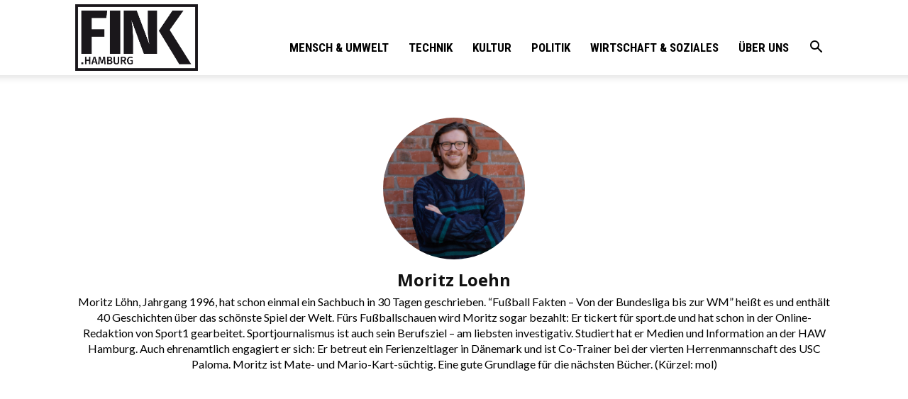

--- FILE ---
content_type: text/css
request_url: https://fink.hamburg/wp/wp-content/uploads/fonts/8bd28774a14e4a86d8965fdfa1cc19c4/font.css?v=1700865079
body_size: 2939
content:
/*
 * Font file created by Local Google Fonts 0.21.0
 * Created: Fri, 24 Nov 2023 22:30:38 +0000
 * Handle: google-fonts-style
 * Original URL: https://fonts.googleapis.com/css?family=Roboto+Condensed%3A400%2C100%2C100italic%2C200%2C200italic%2C300%2C300italic%2C400italic%2C500%2C500italic%2C600%2C600italic%2C700%2C700italic%2C800%2C800italic%2C900%2C900italic%7COpen+Sans%3A400%2C600%2C700%2C100%2C100italic%2C200%2C200italic%2C300%2C300italic%2C400italic%2C500%2C500italic%2C600italic%2C700italic%2C800%2C800italic%2C900%2C900italic%7CRoboto%3A400%2C500%2C700%2C100%2C100italic%2C200%2C200italic%2C300%2C300italic%2C400italic%2C500italic%2C600%2C600italic%2C700italic%2C800%2C800italic%2C900%2C900italic%7COpen+Sans%3A700%2C600%2Cundefined%7CLato%3A400&amp;display=swap
*/

/* latin-ext */
@font-face {
  font-family: 'Lato';
  font-style: normal;
  font-weight: 400;
  font-display: swap;
  src: url(https://fink.hamburg/wp/wp-content/uploads/fonts/8bd28774a14e4a86d8965fdfa1cc19c4/lato--v24-normal-400.woff2?c=1700865038) format('woff2');
  unicode-range: U+0100-02AF, U+0304, U+0308, U+0329, U+1E00-1E9F, U+1EF2-1EFF, U+2020, U+20A0-20AB, U+20AD-20CF, U+2113, U+2C60-2C7F, U+A720-A7FF;
}
/* latin */
@font-face {
  font-family: 'Lato';
  font-style: normal;
  font-weight: 400;
  font-display: swap;
  src: url(https://fink.hamburg/wp/wp-content/uploads/fonts/8bd28774a14e4a86d8965fdfa1cc19c4/lato--v24-normal-400.woff2?c=1700865038) format('woff2');
  unicode-range: U+0000-00FF, U+0131, U+0152-0153, U+02BB-02BC, U+02C6, U+02DA, U+02DC, U+0304, U+0308, U+0329, U+2000-206F, U+2074, U+20AC, U+2122, U+2191, U+2193, U+2212, U+2215, U+FEFF, U+FFFD;
}
/* cyrillic-ext */
@font-face {
  font-family: 'Open Sans';
  font-style: italic;
  font-weight: 300;
  font-stretch: 100%;
  font-display: swap;
  src: url(https://fink.hamburg/wp/wp-content/uploads/fonts/8bd28774a14e4a86d8965fdfa1cc19c4/open-sans-cyrillic-ext-v36-italic-300.woff2?c=1700865039) format('woff2');
  unicode-range: U+0460-052F, U+1C80-1C88, U+20B4, U+2DE0-2DFF, U+A640-A69F, U+FE2E-FE2F;
}
/* cyrillic */
@font-face {
  font-family: 'Open Sans';
  font-style: italic;
  font-weight: 300;
  font-stretch: 100%;
  font-display: swap;
  src: url(https://fink.hamburg/wp/wp-content/uploads/fonts/8bd28774a14e4a86d8965fdfa1cc19c4/open-sans-cyrillic-v36-italic-300.woff2?c=1700865039) format('woff2');
  unicode-range: U+0301, U+0400-045F, U+0490-0491, U+04B0-04B1, U+2116;
}
/* greek-ext */
@font-face {
  font-family: 'Open Sans';
  font-style: italic;
  font-weight: 300;
  font-stretch: 100%;
  font-display: swap;
  src: url(https://fink.hamburg/wp/wp-content/uploads/fonts/8bd28774a14e4a86d8965fdfa1cc19c4/open-sans-greek-ext-v36-italic-300.woff2?c=1700865039) format('woff2');
  unicode-range: U+1F00-1FFF;
}
/* greek */
@font-face {
  font-family: 'Open Sans';
  font-style: italic;
  font-weight: 300;
  font-stretch: 100%;
  font-display: swap;
  src: url(https://fink.hamburg/wp/wp-content/uploads/fonts/8bd28774a14e4a86d8965fdfa1cc19c4/open-sans-greek-v36-italic-300.woff2?c=1700865039) format('woff2');
  unicode-range: U+0370-03FF;
}
/* hebrew */
@font-face {
  font-family: 'Open Sans';
  font-style: italic;
  font-weight: 300;
  font-stretch: 100%;
  font-display: swap;
  src: url(https://fink.hamburg/wp/wp-content/uploads/fonts/8bd28774a14e4a86d8965fdfa1cc19c4/open-sans-hebrew-v36-italic-300.woff2?c=1700865039) format('woff2');
  unicode-range: U+0590-05FF, U+200C-2010, U+20AA, U+25CC, U+FB1D-FB4F;
}
/* vietnamese */
@font-face {
  font-family: 'Open Sans';
  font-style: italic;
  font-weight: 300;
  font-stretch: 100%;
  font-display: swap;
  src: url(https://fink.hamburg/wp/wp-content/uploads/fonts/8bd28774a14e4a86d8965fdfa1cc19c4/open-sans--v36-italic-300.woff2?c=1700865039) format('woff2');
  unicode-range: U+0102-0103, U+0110-0111, U+0128-0129, U+0168-0169, U+01A0-01A1, U+01AF-01B0, U+0300-0301, U+0303-0304, U+0308-0309, U+0323, U+0329, U+1EA0-1EF9, U+20AB;
}
/* latin-ext */
@font-face {
  font-family: 'Open Sans';
  font-style: italic;
  font-weight: 300;
  font-stretch: 100%;
  font-display: swap;
  src: url(https://fink.hamburg/wp/wp-content/uploads/fonts/8bd28774a14e4a86d8965fdfa1cc19c4/open-sans--v36-italic-300.woff2?c=1700865039) format('woff2');
  unicode-range: U+0100-02AF, U+0304, U+0308, U+0329, U+1E00-1E9F, U+1EF2-1EFF, U+2020, U+20A0-20AB, U+20AD-20CF, U+2113, U+2C60-2C7F, U+A720-A7FF;
}
/* latin */
@font-face {
  font-family: 'Open Sans';
  font-style: italic;
  font-weight: 300;
  font-stretch: 100%;
  font-display: swap;
  src: url(https://fink.hamburg/wp/wp-content/uploads/fonts/8bd28774a14e4a86d8965fdfa1cc19c4/open-sans--v36-italic-300.woff2?c=1700865040) format('woff2');
  unicode-range: U+0000-00FF, U+0131, U+0152-0153, U+02BB-02BC, U+02C6, U+02DA, U+02DC, U+0304, U+0308, U+0329, U+2000-206F, U+2074, U+20AC, U+2122, U+2191, U+2193, U+2212, U+2215, U+FEFF, U+FFFD;
}
/* cyrillic-ext */
@font-face {
  font-family: 'Open Sans';
  font-style: italic;
  font-weight: 400;
  font-stretch: 100%;
  font-display: swap;
  src: url(https://fink.hamburg/wp/wp-content/uploads/fonts/8bd28774a14e4a86d8965fdfa1cc19c4/open-sans-cyrillic-ext-v36-italic-300.woff2?c=1700865039) format('woff2');
  unicode-range: U+0460-052F, U+1C80-1C88, U+20B4, U+2DE0-2DFF, U+A640-A69F, U+FE2E-FE2F;
}
/* cyrillic */
@font-face {
  font-family: 'Open Sans';
  font-style: italic;
  font-weight: 400;
  font-stretch: 100%;
  font-display: swap;
  src: url(https://fink.hamburg/wp/wp-content/uploads/fonts/8bd28774a14e4a86d8965fdfa1cc19c4/open-sans-cyrillic-v36-italic-300.woff2?c=1700865039) format('woff2');
  unicode-range: U+0301, U+0400-045F, U+0490-0491, U+04B0-04B1, U+2116;
}
/* greek-ext */
@font-face {
  font-family: 'Open Sans';
  font-style: italic;
  font-weight: 400;
  font-stretch: 100%;
  font-display: swap;
  src: url(https://fink.hamburg/wp/wp-content/uploads/fonts/8bd28774a14e4a86d8965fdfa1cc19c4/open-sans-greek-ext-v36-italic-300.woff2?c=1700865039) format('woff2');
  unicode-range: U+1F00-1FFF;
}
/* greek */
@font-face {
  font-family: 'Open Sans';
  font-style: italic;
  font-weight: 400;
  font-stretch: 100%;
  font-display: swap;
  src: url(https://fink.hamburg/wp/wp-content/uploads/fonts/8bd28774a14e4a86d8965fdfa1cc19c4/open-sans-greek-v36-italic-300.woff2?c=1700865039) format('woff2');
  unicode-range: U+0370-03FF;
}
/* hebrew */
@font-face {
  font-family: 'Open Sans';
  font-style: italic;
  font-weight: 400;
  font-stretch: 100%;
  font-display: swap;
  src: url(https://fink.hamburg/wp/wp-content/uploads/fonts/8bd28774a14e4a86d8965fdfa1cc19c4/open-sans-hebrew-v36-italic-300.woff2?c=1700865039) format('woff2');
  unicode-range: U+0590-05FF, U+200C-2010, U+20AA, U+25CC, U+FB1D-FB4F;
}
/* vietnamese */
@font-face {
  font-family: 'Open Sans';
  font-style: italic;
  font-weight: 400;
  font-stretch: 100%;
  font-display: swap;
  src: url(https://fink.hamburg/wp/wp-content/uploads/fonts/8bd28774a14e4a86d8965fdfa1cc19c4/open-sans--v36-italic-300.woff2?c=1700865039) format('woff2');
  unicode-range: U+0102-0103, U+0110-0111, U+0128-0129, U+0168-0169, U+01A0-01A1, U+01AF-01B0, U+0300-0301, U+0303-0304, U+0308-0309, U+0323, U+0329, U+1EA0-1EF9, U+20AB;
}
/* latin-ext */
@font-face {
  font-family: 'Open Sans';
  font-style: italic;
  font-weight: 400;
  font-stretch: 100%;
  font-display: swap;
  src: url(https://fink.hamburg/wp/wp-content/uploads/fonts/8bd28774a14e4a86d8965fdfa1cc19c4/open-sans--v36-italic-300.woff2?c=1700865039) format('woff2');
  unicode-range: U+0100-02AF, U+0304, U+0308, U+0329, U+1E00-1E9F, U+1EF2-1EFF, U+2020, U+20A0-20AB, U+20AD-20CF, U+2113, U+2C60-2C7F, U+A720-A7FF;
}
/* latin */
@font-face {
  font-family: 'Open Sans';
  font-style: italic;
  font-weight: 400;
  font-stretch: 100%;
  font-display: swap;
  src: url(https://fink.hamburg/wp/wp-content/uploads/fonts/8bd28774a14e4a86d8965fdfa1cc19c4/open-sans--v36-italic-300.woff2?c=1700865040) format('woff2');
  unicode-range: U+0000-00FF, U+0131, U+0152-0153, U+02BB-02BC, U+02C6, U+02DA, U+02DC, U+0304, U+0308, U+0329, U+2000-206F, U+2074, U+20AC, U+2122, U+2191, U+2193, U+2212, U+2215, U+FEFF, U+FFFD;
}
/* cyrillic-ext */
@font-face {
  font-family: 'Open Sans';
  font-style: italic;
  font-weight: 500;
  font-stretch: 100%;
  font-display: swap;
  src: url(https://fink.hamburg/wp/wp-content/uploads/fonts/8bd28774a14e4a86d8965fdfa1cc19c4/open-sans-cyrillic-ext-v36-italic-300.woff2?c=1700865039) format('woff2');
  unicode-range: U+0460-052F, U+1C80-1C88, U+20B4, U+2DE0-2DFF, U+A640-A69F, U+FE2E-FE2F;
}
/* cyrillic */
@font-face {
  font-family: 'Open Sans';
  font-style: italic;
  font-weight: 500;
  font-stretch: 100%;
  font-display: swap;
  src: url(https://fink.hamburg/wp/wp-content/uploads/fonts/8bd28774a14e4a86d8965fdfa1cc19c4/open-sans-cyrillic-v36-italic-300.woff2?c=1700865039) format('woff2');
  unicode-range: U+0301, U+0400-045F, U+0490-0491, U+04B0-04B1, U+2116;
}
/* greek-ext */
@font-face {
  font-family: 'Open Sans';
  font-style: italic;
  font-weight: 500;
  font-stretch: 100%;
  font-display: swap;
  src: url(https://fink.hamburg/wp/wp-content/uploads/fonts/8bd28774a14e4a86d8965fdfa1cc19c4/open-sans-greek-ext-v36-italic-300.woff2?c=1700865039) format('woff2');
  unicode-range: U+1F00-1FFF;
}
/* greek */
@font-face {
  font-family: 'Open Sans';
  font-style: italic;
  font-weight: 500;
  font-stretch: 100%;
  font-display: swap;
  src: url(https://fink.hamburg/wp/wp-content/uploads/fonts/8bd28774a14e4a86d8965fdfa1cc19c4/open-sans-greek-v36-italic-300.woff2?c=1700865039) format('woff2');
  unicode-range: U+0370-03FF;
}
/* hebrew */
@font-face {
  font-family: 'Open Sans';
  font-style: italic;
  font-weight: 500;
  font-stretch: 100%;
  font-display: swap;
  src: url(https://fink.hamburg/wp/wp-content/uploads/fonts/8bd28774a14e4a86d8965fdfa1cc19c4/open-sans-hebrew-v36-italic-300.woff2?c=1700865039) format('woff2');
  unicode-range: U+0590-05FF, U+200C-2010, U+20AA, U+25CC, U+FB1D-FB4F;
}
/* vietnamese */
@font-face {
  font-family: 'Open Sans';
  font-style: italic;
  font-weight: 500;
  font-stretch: 100%;
  font-display: swap;
  src: url(https://fink.hamburg/wp/wp-content/uploads/fonts/8bd28774a14e4a86d8965fdfa1cc19c4/open-sans--v36-italic-300.woff2?c=1700865039) format('woff2');
  unicode-range: U+0102-0103, U+0110-0111, U+0128-0129, U+0168-0169, U+01A0-01A1, U+01AF-01B0, U+0300-0301, U+0303-0304, U+0308-0309, U+0323, U+0329, U+1EA0-1EF9, U+20AB;
}
/* latin-ext */
@font-face {
  font-family: 'Open Sans';
  font-style: italic;
  font-weight: 500;
  font-stretch: 100%;
  font-display: swap;
  src: url(https://fink.hamburg/wp/wp-content/uploads/fonts/8bd28774a14e4a86d8965fdfa1cc19c4/open-sans--v36-italic-300.woff2?c=1700865039) format('woff2');
  unicode-range: U+0100-02AF, U+0304, U+0308, U+0329, U+1E00-1E9F, U+1EF2-1EFF, U+2020, U+20A0-20AB, U+20AD-20CF, U+2113, U+2C60-2C7F, U+A720-A7FF;
}
/* latin */
@font-face {
  font-family: 'Open Sans';
  font-style: italic;
  font-weight: 500;
  font-stretch: 100%;
  font-display: swap;
  src: url(https://fink.hamburg/wp/wp-content/uploads/fonts/8bd28774a14e4a86d8965fdfa1cc19c4/open-sans--v36-italic-300.woff2?c=1700865040) format('woff2');
  unicode-range: U+0000-00FF, U+0131, U+0152-0153, U+02BB-02BC, U+02C6, U+02DA, U+02DC, U+0304, U+0308, U+0329, U+2000-206F, U+2074, U+20AC, U+2122, U+2191, U+2193, U+2212, U+2215, U+FEFF, U+FFFD;
}
/* cyrillic-ext */
@font-face {
  font-family: 'Open Sans';
  font-style: italic;
  font-weight: 600;
  font-stretch: 100%;
  font-display: swap;
  src: url(https://fink.hamburg/wp/wp-content/uploads/fonts/8bd28774a14e4a86d8965fdfa1cc19c4/open-sans-cyrillic-ext-v36-italic-300.woff2?c=1700865039) format('woff2');
  unicode-range: U+0460-052F, U+1C80-1C88, U+20B4, U+2DE0-2DFF, U+A640-A69F, U+FE2E-FE2F;
}
/* cyrillic */
@font-face {
  font-family: 'Open Sans';
  font-style: italic;
  font-weight: 600;
  font-stretch: 100%;
  font-display: swap;
  src: url(https://fink.hamburg/wp/wp-content/uploads/fonts/8bd28774a14e4a86d8965fdfa1cc19c4/open-sans-cyrillic-v36-italic-300.woff2?c=1700865039) format('woff2');
  unicode-range: U+0301, U+0400-045F, U+0490-0491, U+04B0-04B1, U+2116;
}
/* greek-ext */
@font-face {
  font-family: 'Open Sans';
  font-style: italic;
  font-weight: 600;
  font-stretch: 100%;
  font-display: swap;
  src: url(https://fink.hamburg/wp/wp-content/uploads/fonts/8bd28774a14e4a86d8965fdfa1cc19c4/open-sans-greek-ext-v36-italic-300.woff2?c=1700865039) format('woff2');
  unicode-range: U+1F00-1FFF;
}
/* greek */
@font-face {
  font-family: 'Open Sans';
  font-style: italic;
  font-weight: 600;
  font-stretch: 100%;
  font-display: swap;
  src: url(https://fink.hamburg/wp/wp-content/uploads/fonts/8bd28774a14e4a86d8965fdfa1cc19c4/open-sans-greek-v36-italic-300.woff2?c=1700865039) format('woff2');
  unicode-range: U+0370-03FF;
}
/* hebrew */
@font-face {
  font-family: 'Open Sans';
  font-style: italic;
  font-weight: 600;
  font-stretch: 100%;
  font-display: swap;
  src: url(https://fink.hamburg/wp/wp-content/uploads/fonts/8bd28774a14e4a86d8965fdfa1cc19c4/open-sans-hebrew-v36-italic-300.woff2?c=1700865039) format('woff2');
  unicode-range: U+0590-05FF, U+200C-2010, U+20AA, U+25CC, U+FB1D-FB4F;
}
/* vietnamese */
@font-face {
  font-family: 'Open Sans';
  font-style: italic;
  font-weight: 600;
  font-stretch: 100%;
  font-display: swap;
  src: url(https://fink.hamburg/wp/wp-content/uploads/fonts/8bd28774a14e4a86d8965fdfa1cc19c4/open-sans--v36-italic-300.woff2?c=1700865039) format('woff2');
  unicode-range: U+0102-0103, U+0110-0111, U+0128-0129, U+0168-0169, U+01A0-01A1, U+01AF-01B0, U+0300-0301, U+0303-0304, U+0308-0309, U+0323, U+0329, U+1EA0-1EF9, U+20AB;
}
/* latin-ext */
@font-face {
  font-family: 'Open Sans';
  font-style: italic;
  font-weight: 600;
  font-stretch: 100%;
  font-display: swap;
  src: url(https://fink.hamburg/wp/wp-content/uploads/fonts/8bd28774a14e4a86d8965fdfa1cc19c4/open-sans--v36-italic-300.woff2?c=1700865039) format('woff2');
  unicode-range: U+0100-02AF, U+0304, U+0308, U+0329, U+1E00-1E9F, U+1EF2-1EFF, U+2020, U+20A0-20AB, U+20AD-20CF, U+2113, U+2C60-2C7F, U+A720-A7FF;
}
/* latin */
@font-face {
  font-family: 'Open Sans';
  font-style: italic;
  font-weight: 600;
  font-stretch: 100%;
  font-display: swap;
  src: url(https://fink.hamburg/wp/wp-content/uploads/fonts/8bd28774a14e4a86d8965fdfa1cc19c4/open-sans--v36-italic-300.woff2?c=1700865040) format('woff2');
  unicode-range: U+0000-00FF, U+0131, U+0152-0153, U+02BB-02BC, U+02C6, U+02DA, U+02DC, U+0304, U+0308, U+0329, U+2000-206F, U+2074, U+20AC, U+2122, U+2191, U+2193, U+2212, U+2215, U+FEFF, U+FFFD;
}
/* cyrillic-ext */
@font-face {
  font-family: 'Open Sans';
  font-style: italic;
  font-weight: 700;
  font-stretch: 100%;
  font-display: swap;
  src: url(https://fink.hamburg/wp/wp-content/uploads/fonts/8bd28774a14e4a86d8965fdfa1cc19c4/open-sans-cyrillic-ext-v36-italic-300.woff2?c=1700865039) format('woff2');
  unicode-range: U+0460-052F, U+1C80-1C88, U+20B4, U+2DE0-2DFF, U+A640-A69F, U+FE2E-FE2F;
}
/* cyrillic */
@font-face {
  font-family: 'Open Sans';
  font-style: italic;
  font-weight: 700;
  font-stretch: 100%;
  font-display: swap;
  src: url(https://fink.hamburg/wp/wp-content/uploads/fonts/8bd28774a14e4a86d8965fdfa1cc19c4/open-sans-cyrillic-v36-italic-300.woff2?c=1700865039) format('woff2');
  unicode-range: U+0301, U+0400-045F, U+0490-0491, U+04B0-04B1, U+2116;
}
/* greek-ext */
@font-face {
  font-family: 'Open Sans';
  font-style: italic;
  font-weight: 700;
  font-stretch: 100%;
  font-display: swap;
  src: url(https://fink.hamburg/wp/wp-content/uploads/fonts/8bd28774a14e4a86d8965fdfa1cc19c4/open-sans-greek-ext-v36-italic-300.woff2?c=1700865039) format('woff2');
  unicode-range: U+1F00-1FFF;
}
/* greek */
@font-face {
  font-family: 'Open Sans';
  font-style: italic;
  font-weight: 700;
  font-stretch: 100%;
  font-display: swap;
  src: url(https://fink.hamburg/wp/wp-content/uploads/fonts/8bd28774a14e4a86d8965fdfa1cc19c4/open-sans-greek-v36-italic-300.woff2?c=1700865039) format('woff2');
  unicode-range: U+0370-03FF;
}
/* hebrew */
@font-face {
  font-family: 'Open Sans';
  font-style: italic;
  font-weight: 700;
  font-stretch: 100%;
  font-display: swap;
  src: url(https://fink.hamburg/wp/wp-content/uploads/fonts/8bd28774a14e4a86d8965fdfa1cc19c4/open-sans-hebrew-v36-italic-300.woff2?c=1700865039) format('woff2');
  unicode-range: U+0590-05FF, U+200C-2010, U+20AA, U+25CC, U+FB1D-FB4F;
}
/* vietnamese */
@font-face {
  font-family: 'Open Sans';
  font-style: italic;
  font-weight: 700;
  font-stretch: 100%;
  font-display: swap;
  src: url(https://fink.hamburg/wp/wp-content/uploads/fonts/8bd28774a14e4a86d8965fdfa1cc19c4/open-sans--v36-italic-300.woff2?c=1700865039) format('woff2');
  unicode-range: U+0102-0103, U+0110-0111, U+0128-0129, U+0168-0169, U+01A0-01A1, U+01AF-01B0, U+0300-0301, U+0303-0304, U+0308-0309, U+0323, U+0329, U+1EA0-1EF9, U+20AB;
}
/* latin-ext */
@font-face {
  font-family: 'Open Sans';
  font-style: italic;
  font-weight: 700;
  font-stretch: 100%;
  font-display: swap;
  src: url(https://fink.hamburg/wp/wp-content/uploads/fonts/8bd28774a14e4a86d8965fdfa1cc19c4/open-sans--v36-italic-300.woff2?c=1700865039) format('woff2');
  unicode-range: U+0100-02AF, U+0304, U+0308, U+0329, U+1E00-1E9F, U+1EF2-1EFF, U+2020, U+20A0-20AB, U+20AD-20CF, U+2113, U+2C60-2C7F, U+A720-A7FF;
}
/* latin */
@font-face {
  font-family: 'Open Sans';
  font-style: italic;
  font-weight: 700;
  font-stretch: 100%;
  font-display: swap;
  src: url(https://fink.hamburg/wp/wp-content/uploads/fonts/8bd28774a14e4a86d8965fdfa1cc19c4/open-sans--v36-italic-300.woff2?c=1700865040) format('woff2');
  unicode-range: U+0000-00FF, U+0131, U+0152-0153, U+02BB-02BC, U+02C6, U+02DA, U+02DC, U+0304, U+0308, U+0329, U+2000-206F, U+2074, U+20AC, U+2122, U+2191, U+2193, U+2212, U+2215, U+FEFF, U+FFFD;
}
/* cyrillic-ext */
@font-face {
  font-family: 'Open Sans';
  font-style: italic;
  font-weight: 800;
  font-stretch: 100%;
  font-display: swap;
  src: url(https://fink.hamburg/wp/wp-content/uploads/fonts/8bd28774a14e4a86d8965fdfa1cc19c4/open-sans-cyrillic-ext-v36-italic-300.woff2?c=1700865039) format('woff2');
  unicode-range: U+0460-052F, U+1C80-1C88, U+20B4, U+2DE0-2DFF, U+A640-A69F, U+FE2E-FE2F;
}
/* cyrillic */
@font-face {
  font-family: 'Open Sans';
  font-style: italic;
  font-weight: 800;
  font-stretch: 100%;
  font-display: swap;
  src: url(https://fink.hamburg/wp/wp-content/uploads/fonts/8bd28774a14e4a86d8965fdfa1cc19c4/open-sans-cyrillic-v36-italic-300.woff2?c=1700865039) format('woff2');
  unicode-range: U+0301, U+0400-045F, U+0490-0491, U+04B0-04B1, U+2116;
}
/* greek-ext */
@font-face {
  font-family: 'Open Sans';
  font-style: italic;
  font-weight: 800;
  font-stretch: 100%;
  font-display: swap;
  src: url(https://fink.hamburg/wp/wp-content/uploads/fonts/8bd28774a14e4a86d8965fdfa1cc19c4/open-sans-greek-ext-v36-italic-300.woff2?c=1700865039) format('woff2');
  unicode-range: U+1F00-1FFF;
}
/* greek */
@font-face {
  font-family: 'Open Sans';
  font-style: italic;
  font-weight: 800;
  font-stretch: 100%;
  font-display: swap;
  src: url(https://fink.hamburg/wp/wp-content/uploads/fonts/8bd28774a14e4a86d8965fdfa1cc19c4/open-sans-greek-v36-italic-300.woff2?c=1700865039) format('woff2');
  unicode-range: U+0370-03FF;
}
/* hebrew */
@font-face {
  font-family: 'Open Sans';
  font-style: italic;
  font-weight: 800;
  font-stretch: 100%;
  font-display: swap;
  src: url(https://fink.hamburg/wp/wp-content/uploads/fonts/8bd28774a14e4a86d8965fdfa1cc19c4/open-sans-hebrew-v36-italic-300.woff2?c=1700865039) format('woff2');
  unicode-range: U+0590-05FF, U+200C-2010, U+20AA, U+25CC, U+FB1D-FB4F;
}
/* vietnamese */
@font-face {
  font-family: 'Open Sans';
  font-style: italic;
  font-weight: 800;
  font-stretch: 100%;
  font-display: swap;
  src: url(https://fink.hamburg/wp/wp-content/uploads/fonts/8bd28774a14e4a86d8965fdfa1cc19c4/open-sans--v36-italic-300.woff2?c=1700865039) format('woff2');
  unicode-range: U+0102-0103, U+0110-0111, U+0128-0129, U+0168-0169, U+01A0-01A1, U+01AF-01B0, U+0300-0301, U+0303-0304, U+0308-0309, U+0323, U+0329, U+1EA0-1EF9, U+20AB;
}
/* latin-ext */
@font-face {
  font-family: 'Open Sans';
  font-style: italic;
  font-weight: 800;
  font-stretch: 100%;
  font-display: swap;
  src: url(https://fink.hamburg/wp/wp-content/uploads/fonts/8bd28774a14e4a86d8965fdfa1cc19c4/open-sans--v36-italic-300.woff2?c=1700865039) format('woff2');
  unicode-range: U+0100-02AF, U+0304, U+0308, U+0329, U+1E00-1E9F, U+1EF2-1EFF, U+2020, U+20A0-20AB, U+20AD-20CF, U+2113, U+2C60-2C7F, U+A720-A7FF;
}
/* latin */
@font-face {
  font-family: 'Open Sans';
  font-style: italic;
  font-weight: 800;
  font-stretch: 100%;
  font-display: swap;
  src: url(https://fink.hamburg/wp/wp-content/uploads/fonts/8bd28774a14e4a86d8965fdfa1cc19c4/open-sans--v36-italic-300.woff2?c=1700865040) format('woff2');
  unicode-range: U+0000-00FF, U+0131, U+0152-0153, U+02BB-02BC, U+02C6, U+02DA, U+02DC, U+0304, U+0308, U+0329, U+2000-206F, U+2074, U+20AC, U+2122, U+2191, U+2193, U+2212, U+2215, U+FEFF, U+FFFD;
}
/* cyrillic-ext */
@font-face {
  font-family: 'Open Sans';
  font-style: normal;
  font-weight: 300;
  font-stretch: 100%;
  font-display: swap;
  src: url(https://fink.hamburg/wp/wp-content/uploads/fonts/8bd28774a14e4a86d8965fdfa1cc19c4/open-sans-cyrillic-ext-v36-normal-300.woff2?c=1700865045) format('woff2');
  unicode-range: U+0460-052F, U+1C80-1C88, U+20B4, U+2DE0-2DFF, U+A640-A69F, U+FE2E-FE2F;
}
/* cyrillic */
@font-face {
  font-family: 'Open Sans';
  font-style: normal;
  font-weight: 300;
  font-stretch: 100%;
  font-display: swap;
  src: url(https://fink.hamburg/wp/wp-content/uploads/fonts/8bd28774a14e4a86d8965fdfa1cc19c4/open-sans-cyrillic-v36-normal-300.woff2?c=1700865045) format('woff2');
  unicode-range: U+0301, U+0400-045F, U+0490-0491, U+04B0-04B1, U+2116;
}
/* greek-ext */
@font-face {
  font-family: 'Open Sans';
  font-style: normal;
  font-weight: 300;
  font-stretch: 100%;
  font-display: swap;
  src: url(https://fink.hamburg/wp/wp-content/uploads/fonts/8bd28774a14e4a86d8965fdfa1cc19c4/open-sans-greek-ext-v36-normal-300.woff2?c=1700865045) format('woff2');
  unicode-range: U+1F00-1FFF;
}
/* greek */
@font-face {
  font-family: 'Open Sans';
  font-style: normal;
  font-weight: 300;
  font-stretch: 100%;
  font-display: swap;
  src: url(https://fink.hamburg/wp/wp-content/uploads/fonts/8bd28774a14e4a86d8965fdfa1cc19c4/open-sans-greek-v36-normal-300.woff2?c=1700865045) format('woff2');
  unicode-range: U+0370-03FF;
}
/* hebrew */
@font-face {
  font-family: 'Open Sans';
  font-style: normal;
  font-weight: 300;
  font-stretch: 100%;
  font-display: swap;
  src: url(https://fink.hamburg/wp/wp-content/uploads/fonts/8bd28774a14e4a86d8965fdfa1cc19c4/open-sans-hebrew-v36-normal-300.woff2?c=1700865046) format('woff2');
  unicode-range: U+0590-05FF, U+200C-2010, U+20AA, U+25CC, U+FB1D-FB4F;
}
/* vietnamese */
@font-face {
  font-family: 'Open Sans';
  font-style: normal;
  font-weight: 300;
  font-stretch: 100%;
  font-display: swap;
  src: url(https://fink.hamburg/wp/wp-content/uploads/fonts/8bd28774a14e4a86d8965fdfa1cc19c4/open-sans--v36-normal-300.woff2?c=1700865046) format('woff2');
  unicode-range: U+0102-0103, U+0110-0111, U+0128-0129, U+0168-0169, U+01A0-01A1, U+01AF-01B0, U+0300-0301, U+0303-0304, U+0308-0309, U+0323, U+0329, U+1EA0-1EF9, U+20AB;
}
/* latin-ext */
@font-face {
  font-family: 'Open Sans';
  font-style: normal;
  font-weight: 300;
  font-stretch: 100%;
  font-display: swap;
  src: url(https://fink.hamburg/wp/wp-content/uploads/fonts/8bd28774a14e4a86d8965fdfa1cc19c4/open-sans--v36-normal-300.woff2?c=1700865046) format('woff2');
  unicode-range: U+0100-02AF, U+0304, U+0308, U+0329, U+1E00-1E9F, U+1EF2-1EFF, U+2020, U+20A0-20AB, U+20AD-20CF, U+2113, U+2C60-2C7F, U+A720-A7FF;
}
/* latin */
@font-face {
  font-family: 'Open Sans';
  font-style: normal;
  font-weight: 300;
  font-stretch: 100%;
  font-display: swap;
  src: url(https://fink.hamburg/wp/wp-content/uploads/fonts/8bd28774a14e4a86d8965fdfa1cc19c4/open-sans--v36-normal-300.woff2?c=1700865046) format('woff2');
  unicode-range: U+0000-00FF, U+0131, U+0152-0153, U+02BB-02BC, U+02C6, U+02DA, U+02DC, U+0304, U+0308, U+0329, U+2000-206F, U+2074, U+20AC, U+2122, U+2191, U+2193, U+2212, U+2215, U+FEFF, U+FFFD;
}
/* cyrillic-ext */
@font-face {
  font-family: 'Open Sans';
  font-style: normal;
  font-weight: 400;
  font-stretch: 100%;
  font-display: swap;
  src: url(https://fink.hamburg/wp/wp-content/uploads/fonts/8bd28774a14e4a86d8965fdfa1cc19c4/open-sans-cyrillic-ext-v36-normal-300.woff2?c=1700865045) format('woff2');
  unicode-range: U+0460-052F, U+1C80-1C88, U+20B4, U+2DE0-2DFF, U+A640-A69F, U+FE2E-FE2F;
}
/* cyrillic */
@font-face {
  font-family: 'Open Sans';
  font-style: normal;
  font-weight: 400;
  font-stretch: 100%;
  font-display: swap;
  src: url(https://fink.hamburg/wp/wp-content/uploads/fonts/8bd28774a14e4a86d8965fdfa1cc19c4/open-sans-cyrillic-v36-normal-300.woff2?c=1700865045) format('woff2');
  unicode-range: U+0301, U+0400-045F, U+0490-0491, U+04B0-04B1, U+2116;
}
/* greek-ext */
@font-face {
  font-family: 'Open Sans';
  font-style: normal;
  font-weight: 400;
  font-stretch: 100%;
  font-display: swap;
  src: url(https://fink.hamburg/wp/wp-content/uploads/fonts/8bd28774a14e4a86d8965fdfa1cc19c4/open-sans-greek-ext-v36-normal-300.woff2?c=1700865045) format('woff2');
  unicode-range: U+1F00-1FFF;
}
/* greek */
@font-face {
  font-family: 'Open Sans';
  font-style: normal;
  font-weight: 400;
  font-stretch: 100%;
  font-display: swap;
  src: url(https://fink.hamburg/wp/wp-content/uploads/fonts/8bd28774a14e4a86d8965fdfa1cc19c4/open-sans-greek-v36-normal-300.woff2?c=1700865045) format('woff2');
  unicode-range: U+0370-03FF;
}
/* hebrew */
@font-face {
  font-family: 'Open Sans';
  font-style: normal;
  font-weight: 400;
  font-stretch: 100%;
  font-display: swap;
  src: url(https://fink.hamburg/wp/wp-content/uploads/fonts/8bd28774a14e4a86d8965fdfa1cc19c4/open-sans-hebrew-v36-normal-300.woff2?c=1700865046) format('woff2');
  unicode-range: U+0590-05FF, U+200C-2010, U+20AA, U+25CC, U+FB1D-FB4F;
}
/* vietnamese */
@font-face {
  font-family: 'Open Sans';
  font-style: normal;
  font-weight: 400;
  font-stretch: 100%;
  font-display: swap;
  src: url(https://fink.hamburg/wp/wp-content/uploads/fonts/8bd28774a14e4a86d8965fdfa1cc19c4/open-sans--v36-normal-300.woff2?c=1700865046) format('woff2');
  unicode-range: U+0102-0103, U+0110-0111, U+0128-0129, U+0168-0169, U+01A0-01A1, U+01AF-01B0, U+0300-0301, U+0303-0304, U+0308-0309, U+0323, U+0329, U+1EA0-1EF9, U+20AB;
}
/* latin-ext */
@font-face {
  font-family: 'Open Sans';
  font-style: normal;
  font-weight: 400;
  font-stretch: 100%;
  font-display: swap;
  src: url(https://fink.hamburg/wp/wp-content/uploads/fonts/8bd28774a14e4a86d8965fdfa1cc19c4/open-sans--v36-normal-300.woff2?c=1700865046) format('woff2');
  unicode-range: U+0100-02AF, U+0304, U+0308, U+0329, U+1E00-1E9F, U+1EF2-1EFF, U+2020, U+20A0-20AB, U+20AD-20CF, U+2113, U+2C60-2C7F, U+A720-A7FF;
}
/* latin */
@font-face {
  font-family: 'Open Sans';
  font-style: normal;
  font-weight: 400;
  font-stretch: 100%;
  font-display: swap;
  src: url(https://fink.hamburg/wp/wp-content/uploads/fonts/8bd28774a14e4a86d8965fdfa1cc19c4/open-sans--v36-normal-300.woff2?c=1700865046) format('woff2');
  unicode-range: U+0000-00FF, U+0131, U+0152-0153, U+02BB-02BC, U+02C6, U+02DA, U+02DC, U+0304, U+0308, U+0329, U+2000-206F, U+2074, U+20AC, U+2122, U+2191, U+2193, U+2212, U+2215, U+FEFF, U+FFFD;
}
/* cyrillic-ext */
@font-face {
  font-family: 'Open Sans';
  font-style: normal;
  font-weight: 500;
  font-stretch: 100%;
  font-display: swap;
  src: url(https://fink.hamburg/wp/wp-content/uploads/fonts/8bd28774a14e4a86d8965fdfa1cc19c4/open-sans-cyrillic-ext-v36-normal-300.woff2?c=1700865045) format('woff2');
  unicode-range: U+0460-052F, U+1C80-1C88, U+20B4, U+2DE0-2DFF, U+A640-A69F, U+FE2E-FE2F;
}
/* cyrillic */
@font-face {
  font-family: 'Open Sans';
  font-style: normal;
  font-weight: 500;
  font-stretch: 100%;
  font-display: swap;
  src: url(https://fink.hamburg/wp/wp-content/uploads/fonts/8bd28774a14e4a86d8965fdfa1cc19c4/open-sans-cyrillic-v36-normal-300.woff2?c=1700865045) format('woff2');
  unicode-range: U+0301, U+0400-045F, U+0490-0491, U+04B0-04B1, U+2116;
}
/* greek-ext */
@font-face {
  font-family: 'Open Sans';
  font-style: normal;
  font-weight: 500;
  font-stretch: 100%;
  font-display: swap;
  src: url(https://fink.hamburg/wp/wp-content/uploads/fonts/8bd28774a14e4a86d8965fdfa1cc19c4/open-sans-greek-ext-v36-normal-300.woff2?c=1700865045) format('woff2');
  unicode-range: U+1F00-1FFF;
}
/* greek */
@font-face {
  font-family: 'Open Sans';
  font-style: normal;
  font-weight: 500;
  font-stretch: 100%;
  font-display: swap;
  src: url(https://fink.hamburg/wp/wp-content/uploads/fonts/8bd28774a14e4a86d8965fdfa1cc19c4/open-sans-greek-v36-normal-300.woff2?c=1700865045) format('woff2');
  unicode-range: U+0370-03FF;
}
/* hebrew */
@font-face {
  font-family: 'Open Sans';
  font-style: normal;
  font-weight: 500;
  font-stretch: 100%;
  font-display: swap;
  src: url(https://fink.hamburg/wp/wp-content/uploads/fonts/8bd28774a14e4a86d8965fdfa1cc19c4/open-sans-hebrew-v36-normal-300.woff2?c=1700865046) format('woff2');
  unicode-range: U+0590-05FF, U+200C-2010, U+20AA, U+25CC, U+FB1D-FB4F;
}
/* vietnamese */
@font-face {
  font-family: 'Open Sans';
  font-style: normal;
  font-weight: 500;
  font-stretch: 100%;
  font-display: swap;
  src: url(https://fink.hamburg/wp/wp-content/uploads/fonts/8bd28774a14e4a86d8965fdfa1cc19c4/open-sans--v36-normal-300.woff2?c=1700865046) format('woff2');
  unicode-range: U+0102-0103, U+0110-0111, U+0128-0129, U+0168-0169, U+01A0-01A1, U+01AF-01B0, U+0300-0301, U+0303-0304, U+0308-0309, U+0323, U+0329, U+1EA0-1EF9, U+20AB;
}
/* latin-ext */
@font-face {
  font-family: 'Open Sans';
  font-style: normal;
  font-weight: 500;
  font-stretch: 100%;
  font-display: swap;
  src: url(https://fink.hamburg/wp/wp-content/uploads/fonts/8bd28774a14e4a86d8965fdfa1cc19c4/open-sans--v36-normal-300.woff2?c=1700865046) format('woff2');
  unicode-range: U+0100-02AF, U+0304, U+0308, U+0329, U+1E00-1E9F, U+1EF2-1EFF, U+2020, U+20A0-20AB, U+20AD-20CF, U+2113, U+2C60-2C7F, U+A720-A7FF;
}
/* latin */
@font-face {
  font-family: 'Open Sans';
  font-style: normal;
  font-weight: 500;
  font-stretch: 100%;
  font-display: swap;
  src: url(https://fink.hamburg/wp/wp-content/uploads/fonts/8bd28774a14e4a86d8965fdfa1cc19c4/open-sans--v36-normal-300.woff2?c=1700865046) format('woff2');
  unicode-range: U+0000-00FF, U+0131, U+0152-0153, U+02BB-02BC, U+02C6, U+02DA, U+02DC, U+0304, U+0308, U+0329, U+2000-206F, U+2074, U+20AC, U+2122, U+2191, U+2193, U+2212, U+2215, U+FEFF, U+FFFD;
}
/* cyrillic-ext */
@font-face {
  font-family: 'Open Sans';
  font-style: normal;
  font-weight: 600;
  font-stretch: 100%;
  font-display: swap;
  src: url(https://fink.hamburg/wp/wp-content/uploads/fonts/8bd28774a14e4a86d8965fdfa1cc19c4/open-sans-cyrillic-ext-v36-normal-300.woff2?c=1700865045) format('woff2');
  unicode-range: U+0460-052F, U+1C80-1C88, U+20B4, U+2DE0-2DFF, U+A640-A69F, U+FE2E-FE2F;
}
/* cyrillic */
@font-face {
  font-family: 'Open Sans';
  font-style: normal;
  font-weight: 600;
  font-stretch: 100%;
  font-display: swap;
  src: url(https://fink.hamburg/wp/wp-content/uploads/fonts/8bd28774a14e4a86d8965fdfa1cc19c4/open-sans-cyrillic-v36-normal-300.woff2?c=1700865045) format('woff2');
  unicode-range: U+0301, U+0400-045F, U+0490-0491, U+04B0-04B1, U+2116;
}
/* greek-ext */
@font-face {
  font-family: 'Open Sans';
  font-style: normal;
  font-weight: 600;
  font-stretch: 100%;
  font-display: swap;
  src: url(https://fink.hamburg/wp/wp-content/uploads/fonts/8bd28774a14e4a86d8965fdfa1cc19c4/open-sans-greek-ext-v36-normal-300.woff2?c=1700865045) format('woff2');
  unicode-range: U+1F00-1FFF;
}
/* greek */
@font-face {
  font-family: 'Open Sans';
  font-style: normal;
  font-weight: 600;
  font-stretch: 100%;
  font-display: swap;
  src: url(https://fink.hamburg/wp/wp-content/uploads/fonts/8bd28774a14e4a86d8965fdfa1cc19c4/open-sans-greek-v36-normal-300.woff2?c=1700865045) format('woff2');
  unicode-range: U+0370-03FF;
}
/* hebrew */
@font-face {
  font-family: 'Open Sans';
  font-style: normal;
  font-weight: 600;
  font-stretch: 100%;
  font-display: swap;
  src: url(https://fink.hamburg/wp/wp-content/uploads/fonts/8bd28774a14e4a86d8965fdfa1cc19c4/open-sans-hebrew-v36-normal-300.woff2?c=1700865046) format('woff2');
  unicode-range: U+0590-05FF, U+200C-2010, U+20AA, U+25CC, U+FB1D-FB4F;
}
/* vietnamese */
@font-face {
  font-family: 'Open Sans';
  font-style: normal;
  font-weight: 600;
  font-stretch: 100%;
  font-display: swap;
  src: url(https://fink.hamburg/wp/wp-content/uploads/fonts/8bd28774a14e4a86d8965fdfa1cc19c4/open-sans--v36-normal-300.woff2?c=1700865046) format('woff2');
  unicode-range: U+0102-0103, U+0110-0111, U+0128-0129, U+0168-0169, U+01A0-01A1, U+01AF-01B0, U+0300-0301, U+0303-0304, U+0308-0309, U+0323, U+0329, U+1EA0-1EF9, U+20AB;
}
/* latin-ext */
@font-face {
  font-family: 'Open Sans';
  font-style: normal;
  font-weight: 600;
  font-stretch: 100%;
  font-display: swap;
  src: url(https://fink.hamburg/wp/wp-content/uploads/fonts/8bd28774a14e4a86d8965fdfa1cc19c4/open-sans--v36-normal-300.woff2?c=1700865046) format('woff2');
  unicode-range: U+0100-02AF, U+0304, U+0308, U+0329, U+1E00-1E9F, U+1EF2-1EFF, U+2020, U+20A0-20AB, U+20AD-20CF, U+2113, U+2C60-2C7F, U+A720-A7FF;
}
/* latin */
@font-face {
  font-family: 'Open Sans';
  font-style: normal;
  font-weight: 600;
  font-stretch: 100%;
  font-display: swap;
  src: url(https://fink.hamburg/wp/wp-content/uploads/fonts/8bd28774a14e4a86d8965fdfa1cc19c4/open-sans--v36-normal-300.woff2?c=1700865046) format('woff2');
  unicode-range: U+0000-00FF, U+0131, U+0152-0153, U+02BB-02BC, U+02C6, U+02DA, U+02DC, U+0304, U+0308, U+0329, U+2000-206F, U+2074, U+20AC, U+2122, U+2191, U+2193, U+2212, U+2215, U+FEFF, U+FFFD;
}
/* cyrillic-ext */
@font-face {
  font-family: 'Open Sans';
  font-style: normal;
  font-weight: 700;
  font-stretch: 100%;
  font-display: swap;
  src: url(https://fink.hamburg/wp/wp-content/uploads/fonts/8bd28774a14e4a86d8965fdfa1cc19c4/open-sans-cyrillic-ext-v36-normal-300.woff2?c=1700865045) format('woff2');
  unicode-range: U+0460-052F, U+1C80-1C88, U+20B4, U+2DE0-2DFF, U+A640-A69F, U+FE2E-FE2F;
}
/* cyrillic */
@font-face {
  font-family: 'Open Sans';
  font-style: normal;
  font-weight: 700;
  font-stretch: 100%;
  font-display: swap;
  src: url(https://fink.hamburg/wp/wp-content/uploads/fonts/8bd28774a14e4a86d8965fdfa1cc19c4/open-sans-cyrillic-v36-normal-300.woff2?c=1700865045) format('woff2');
  unicode-range: U+0301, U+0400-045F, U+0490-0491, U+04B0-04B1, U+2116;
}
/* greek-ext */
@font-face {
  font-family: 'Open Sans';
  font-style: normal;
  font-weight: 700;
  font-stretch: 100%;
  font-display: swap;
  src: url(https://fink.hamburg/wp/wp-content/uploads/fonts/8bd28774a14e4a86d8965fdfa1cc19c4/open-sans-greek-ext-v36-normal-300.woff2?c=1700865045) format('woff2');
  unicode-range: U+1F00-1FFF;
}
/* greek */
@font-face {
  font-family: 'Open Sans';
  font-style: normal;
  font-weight: 700;
  font-stretch: 100%;
  font-display: swap;
  src: url(https://fink.hamburg/wp/wp-content/uploads/fonts/8bd28774a14e4a86d8965fdfa1cc19c4/open-sans-greek-v36-normal-300.woff2?c=1700865045) format('woff2');
  unicode-range: U+0370-03FF;
}
/* hebrew */
@font-face {
  font-family: 'Open Sans';
  font-style: normal;
  font-weight: 700;
  font-stretch: 100%;
  font-display: swap;
  src: url(https://fink.hamburg/wp/wp-content/uploads/fonts/8bd28774a14e4a86d8965fdfa1cc19c4/open-sans-hebrew-v36-normal-300.woff2?c=1700865046) format('woff2');
  unicode-range: U+0590-05FF, U+200C-2010, U+20AA, U+25CC, U+FB1D-FB4F;
}
/* vietnamese */
@font-face {
  font-family: 'Open Sans';
  font-style: normal;
  font-weight: 700;
  font-stretch: 100%;
  font-display: swap;
  src: url(https://fink.hamburg/wp/wp-content/uploads/fonts/8bd28774a14e4a86d8965fdfa1cc19c4/open-sans--v36-normal-300.woff2?c=1700865046) format('woff2');
  unicode-range: U+0102-0103, U+0110-0111, U+0128-0129, U+0168-0169, U+01A0-01A1, U+01AF-01B0, U+0300-0301, U+0303-0304, U+0308-0309, U+0323, U+0329, U+1EA0-1EF9, U+20AB;
}
/* latin-ext */
@font-face {
  font-family: 'Open Sans';
  font-style: normal;
  font-weight: 700;
  font-stretch: 100%;
  font-display: swap;
  src: url(https://fink.hamburg/wp/wp-content/uploads/fonts/8bd28774a14e4a86d8965fdfa1cc19c4/open-sans--v36-normal-300.woff2?c=1700865046) format('woff2');
  unicode-range: U+0100-02AF, U+0304, U+0308, U+0329, U+1E00-1E9F, U+1EF2-1EFF, U+2020, U+20A0-20AB, U+20AD-20CF, U+2113, U+2C60-2C7F, U+A720-A7FF;
}
/* latin */
@font-face {
  font-family: 'Open Sans';
  font-style: normal;
  font-weight: 700;
  font-stretch: 100%;
  font-display: swap;
  src: url(https://fink.hamburg/wp/wp-content/uploads/fonts/8bd28774a14e4a86d8965fdfa1cc19c4/open-sans--v36-normal-300.woff2?c=1700865046) format('woff2');
  unicode-range: U+0000-00FF, U+0131, U+0152-0153, U+02BB-02BC, U+02C6, U+02DA, U+02DC, U+0304, U+0308, U+0329, U+2000-206F, U+2074, U+20AC, U+2122, U+2191, U+2193, U+2212, U+2215, U+FEFF, U+FFFD;
}
/* cyrillic-ext */
@font-face {
  font-family: 'Open Sans';
  font-style: normal;
  font-weight: 800;
  font-stretch: 100%;
  font-display: swap;
  src: url(https://fink.hamburg/wp/wp-content/uploads/fonts/8bd28774a14e4a86d8965fdfa1cc19c4/open-sans-cyrillic-ext-v36-normal-300.woff2?c=1700865045) format('woff2');
  unicode-range: U+0460-052F, U+1C80-1C88, U+20B4, U+2DE0-2DFF, U+A640-A69F, U+FE2E-FE2F;
}
/* cyrillic */
@font-face {
  font-family: 'Open Sans';
  font-style: normal;
  font-weight: 800;
  font-stretch: 100%;
  font-display: swap;
  src: url(https://fink.hamburg/wp/wp-content/uploads/fonts/8bd28774a14e4a86d8965fdfa1cc19c4/open-sans-cyrillic-v36-normal-300.woff2?c=1700865045) format('woff2');
  unicode-range: U+0301, U+0400-045F, U+0490-0491, U+04B0-04B1, U+2116;
}
/* greek-ext */
@font-face {
  font-family: 'Open Sans';
  font-style: normal;
  font-weight: 800;
  font-stretch: 100%;
  font-display: swap;
  src: url(https://fink.hamburg/wp/wp-content/uploads/fonts/8bd28774a14e4a86d8965fdfa1cc19c4/open-sans-greek-ext-v36-normal-300.woff2?c=1700865045) format('woff2');
  unicode-range: U+1F00-1FFF;
}
/* greek */
@font-face {
  font-family: 'Open Sans';
  font-style: normal;
  font-weight: 800;
  font-stretch: 100%;
  font-display: swap;
  src: url(https://fink.hamburg/wp/wp-content/uploads/fonts/8bd28774a14e4a86d8965fdfa1cc19c4/open-sans-greek-v36-normal-300.woff2?c=1700865045) format('woff2');
  unicode-range: U+0370-03FF;
}
/* hebrew */
@font-face {
  font-family: 'Open Sans';
  font-style: normal;
  font-weight: 800;
  font-stretch: 100%;
  font-display: swap;
  src: url(https://fink.hamburg/wp/wp-content/uploads/fonts/8bd28774a14e4a86d8965fdfa1cc19c4/open-sans-hebrew-v36-normal-300.woff2?c=1700865046) format('woff2');
  unicode-range: U+0590-05FF, U+200C-2010, U+20AA, U+25CC, U+FB1D-FB4F;
}
/* vietnamese */
@font-face {
  font-family: 'Open Sans';
  font-style: normal;
  font-weight: 800;
  font-stretch: 100%;
  font-display: swap;
  src: url(https://fink.hamburg/wp/wp-content/uploads/fonts/8bd28774a14e4a86d8965fdfa1cc19c4/open-sans--v36-normal-300.woff2?c=1700865046) format('woff2');
  unicode-range: U+0102-0103, U+0110-0111, U+0128-0129, U+0168-0169, U+01A0-01A1, U+01AF-01B0, U+0300-0301, U+0303-0304, U+0308-0309, U+0323, U+0329, U+1EA0-1EF9, U+20AB;
}
/* latin-ext */
@font-face {
  font-family: 'Open Sans';
  font-style: normal;
  font-weight: 800;
  font-stretch: 100%;
  font-display: swap;
  src: url(https://fink.hamburg/wp/wp-content/uploads/fonts/8bd28774a14e4a86d8965fdfa1cc19c4/open-sans--v36-normal-300.woff2?c=1700865046) format('woff2');
  unicode-range: U+0100-02AF, U+0304, U+0308, U+0329, U+1E00-1E9F, U+1EF2-1EFF, U+2020, U+20A0-20AB, U+20AD-20CF, U+2113, U+2C60-2C7F, U+A720-A7FF;
}
/* latin */
@font-face {
  font-family: 'Open Sans';
  font-style: normal;
  font-weight: 800;
  font-stretch: 100%;
  font-display: swap;
  src: url(https://fink.hamburg/wp/wp-content/uploads/fonts/8bd28774a14e4a86d8965fdfa1cc19c4/open-sans--v36-normal-300.woff2?c=1700865046) format('woff2');
  unicode-range: U+0000-00FF, U+0131, U+0152-0153, U+02BB-02BC, U+02C6, U+02DA, U+02DC, U+0304, U+0308, U+0329, U+2000-206F, U+2074, U+20AC, U+2122, U+2191, U+2193, U+2212, U+2215, U+FEFF, U+FFFD;
}
/* cyrillic-ext */
@font-face {
  font-family: 'Roboto';
  font-style: italic;
  font-weight: 100;
  font-display: swap;
  src: url(https://fink.hamburg/wp/wp-content/uploads/fonts/8bd28774a14e4a86d8965fdfa1cc19c4/roboto-cyrillic-ext-v30-italic-100.woff2?c=1700865052) format('woff2');
  unicode-range: U+0460-052F, U+1C80-1C88, U+20B4, U+2DE0-2DFF, U+A640-A69F, U+FE2E-FE2F;
}
/* cyrillic */
@font-face {
  font-family: 'Roboto';
  font-style: italic;
  font-weight: 100;
  font-display: swap;
  src: url(https://fink.hamburg/wp/wp-content/uploads/fonts/8bd28774a14e4a86d8965fdfa1cc19c4/roboto-cyrillic-v30-italic-100.woff2?c=1700865052) format('woff2');
  unicode-range: U+0301, U+0400-045F, U+0490-0491, U+04B0-04B1, U+2116;
}
/* greek-ext */
@font-face {
  font-family: 'Roboto';
  font-style: italic;
  font-weight: 100;
  font-display: swap;
  src: url(https://fink.hamburg/wp/wp-content/uploads/fonts/8bd28774a14e4a86d8965fdfa1cc19c4/roboto-greek-ext-v30-italic-100.woff2?c=1700865052) format('woff2');
  unicode-range: U+1F00-1FFF;
}
/* greek */
@font-face {
  font-family: 'Roboto';
  font-style: italic;
  font-weight: 100;
  font-display: swap;
  src: url(https://fink.hamburg/wp/wp-content/uploads/fonts/8bd28774a14e4a86d8965fdfa1cc19c4/roboto-greek-v30-italic-100.woff2?c=1700865052) format('woff2');
  unicode-range: U+0370-03FF;
}
/* vietnamese */
@font-face {
  font-family: 'Roboto';
  font-style: italic;
  font-weight: 100;
  font-display: swap;
  src: url(https://fink.hamburg/wp/wp-content/uploads/fonts/8bd28774a14e4a86d8965fdfa1cc19c4/roboto--v30-italic-100.woff2?c=1700865052) format('woff2');
  unicode-range: U+0102-0103, U+0110-0111, U+0128-0129, U+0168-0169, U+01A0-01A1, U+01AF-01B0, U+0300-0301, U+0303-0304, U+0308-0309, U+0323, U+0329, U+1EA0-1EF9, U+20AB;
}
/* latin-ext */
@font-face {
  font-family: 'Roboto';
  font-style: italic;
  font-weight: 100;
  font-display: swap;
  src: url(https://fink.hamburg/wp/wp-content/uploads/fonts/8bd28774a14e4a86d8965fdfa1cc19c4/roboto--v30-italic-100.woff2?c=1700865052) format('woff2');
  unicode-range: U+0100-02AF, U+0304, U+0308, U+0329, U+1E00-1E9F, U+1EF2-1EFF, U+2020, U+20A0-20AB, U+20AD-20CF, U+2113, U+2C60-2C7F, U+A720-A7FF;
}
/* latin */
@font-face {
  font-family: 'Roboto';
  font-style: italic;
  font-weight: 100;
  font-display: swap;
  src: url(https://fink.hamburg/wp/wp-content/uploads/fonts/8bd28774a14e4a86d8965fdfa1cc19c4/roboto--v30-italic-100.woff2?c=1700865052) format('woff2');
  unicode-range: U+0000-00FF, U+0131, U+0152-0153, U+02BB-02BC, U+02C6, U+02DA, U+02DC, U+0304, U+0308, U+0329, U+2000-206F, U+2074, U+20AC, U+2122, U+2191, U+2193, U+2212, U+2215, U+FEFF, U+FFFD;
}
/* cyrillic-ext */
@font-face {
  font-family: 'Roboto';
  font-style: italic;
  font-weight: 300;
  font-display: swap;
  src: url(https://fink.hamburg/wp/wp-content/uploads/fonts/8bd28774a14e4a86d8965fdfa1cc19c4/roboto-cyrillic-ext-v30-italic-300.woff2?c=1700865052) format('woff2');
  unicode-range: U+0460-052F, U+1C80-1C88, U+20B4, U+2DE0-2DFF, U+A640-A69F, U+FE2E-FE2F;
}
/* cyrillic */
@font-face {
  font-family: 'Roboto';
  font-style: italic;
  font-weight: 300;
  font-display: swap;
  src: url(https://fink.hamburg/wp/wp-content/uploads/fonts/8bd28774a14e4a86d8965fdfa1cc19c4/roboto-cyrillic-v30-italic-300.woff2?c=1700865053) format('woff2');
  unicode-range: U+0301, U+0400-045F, U+0490-0491, U+04B0-04B1, U+2116;
}
/* greek-ext */
@font-face {
  font-family: 'Roboto';
  font-style: italic;
  font-weight: 300;
  font-display: swap;
  src: url(https://fink.hamburg/wp/wp-content/uploads/fonts/8bd28774a14e4a86d8965fdfa1cc19c4/roboto-greek-ext-v30-italic-300.woff2?c=1700865053) format('woff2');
  unicode-range: U+1F00-1FFF;
}
/* greek */
@font-face {
  font-family: 'Roboto';
  font-style: italic;
  font-weight: 300;
  font-display: swap;
  src: url(https://fink.hamburg/wp/wp-content/uploads/fonts/8bd28774a14e4a86d8965fdfa1cc19c4/roboto-greek-v30-italic-300.woff2?c=1700865053) format('woff2');
  unicode-range: U+0370-03FF;
}
/* vietnamese */
@font-face {
  font-family: 'Roboto';
  font-style: italic;
  font-weight: 300;
  font-display: swap;
  src: url(https://fink.hamburg/wp/wp-content/uploads/fonts/8bd28774a14e4a86d8965fdfa1cc19c4/roboto--v30-italic-300.woff2?c=1700865053) format('woff2');
  unicode-range: U+0102-0103, U+0110-0111, U+0128-0129, U+0168-0169, U+01A0-01A1, U+01AF-01B0, U+0300-0301, U+0303-0304, U+0308-0309, U+0323, U+0329, U+1EA0-1EF9, U+20AB;
}
/* latin-ext */
@font-face {
  font-family: 'Roboto';
  font-style: italic;
  font-weight: 300;
  font-display: swap;
  src: url(https://fink.hamburg/wp/wp-content/uploads/fonts/8bd28774a14e4a86d8965fdfa1cc19c4/roboto--v30-italic-300.woff2?c=1700865053) format('woff2');
  unicode-range: U+0100-02AF, U+0304, U+0308, U+0329, U+1E00-1E9F, U+1EF2-1EFF, U+2020, U+20A0-20AB, U+20AD-20CF, U+2113, U+2C60-2C7F, U+A720-A7FF;
}
/* latin */
@font-face {
  font-family: 'Roboto';
  font-style: italic;
  font-weight: 300;
  font-display: swap;
  src: url(https://fink.hamburg/wp/wp-content/uploads/fonts/8bd28774a14e4a86d8965fdfa1cc19c4/roboto--v30-italic-300.woff2?c=1700865053) format('woff2');
  unicode-range: U+0000-00FF, U+0131, U+0152-0153, U+02BB-02BC, U+02C6, U+02DA, U+02DC, U+0304, U+0308, U+0329, U+2000-206F, U+2074, U+20AC, U+2122, U+2191, U+2193, U+2212, U+2215, U+FEFF, U+FFFD;
}
/* cyrillic-ext */
@font-face {
  font-family: 'Roboto';
  font-style: italic;
  font-weight: 400;
  font-display: swap;
  src: url(https://fink.hamburg/wp/wp-content/uploads/fonts/8bd28774a14e4a86d8965fdfa1cc19c4/roboto-cyrillic-ext-v30-italic-400.woff2?c=1700865053) format('woff2');
  unicode-range: U+0460-052F, U+1C80-1C88, U+20B4, U+2DE0-2DFF, U+A640-A69F, U+FE2E-FE2F;
}
/* cyrillic */
@font-face {
  font-family: 'Roboto';
  font-style: italic;
  font-weight: 400;
  font-display: swap;
  src: url(https://fink.hamburg/wp/wp-content/uploads/fonts/8bd28774a14e4a86d8965fdfa1cc19c4/roboto-cyrillic-v30-italic-400.woff2?c=1700865053) format('woff2');
  unicode-range: U+0301, U+0400-045F, U+0490-0491, U+04B0-04B1, U+2116;
}
/* greek-ext */
@font-face {
  font-family: 'Roboto';
  font-style: italic;
  font-weight: 400;
  font-display: swap;
  src: url(https://fink.hamburg/wp/wp-content/uploads/fonts/8bd28774a14e4a86d8965fdfa1cc19c4/roboto-greek-ext-v30-italic-400.woff2?c=1700865053) format('woff2');
  unicode-range: U+1F00-1FFF;
}
/* greek */
@font-face {
  font-family: 'Roboto';
  font-style: italic;
  font-weight: 400;
  font-display: swap;
  src: url(https://fink.hamburg/wp/wp-content/uploads/fonts/8bd28774a14e4a86d8965fdfa1cc19c4/roboto-greek-v30-italic-400.woff2?c=1700865054) format('woff2');
  unicode-range: U+0370-03FF;
}
/* vietnamese */
@font-face {
  font-family: 'Roboto';
  font-style: italic;
  font-weight: 400;
  font-display: swap;
  src: url(https://fink.hamburg/wp/wp-content/uploads/fonts/8bd28774a14e4a86d8965fdfa1cc19c4/roboto--v30-italic-400.woff2?c=1700865054) format('woff2');
  unicode-range: U+0102-0103, U+0110-0111, U+0128-0129, U+0168-0169, U+01A0-01A1, U+01AF-01B0, U+0300-0301, U+0303-0304, U+0308-0309, U+0323, U+0329, U+1EA0-1EF9, U+20AB;
}
/* latin-ext */
@font-face {
  font-family: 'Roboto';
  font-style: italic;
  font-weight: 400;
  font-display: swap;
  src: url(https://fink.hamburg/wp/wp-content/uploads/fonts/8bd28774a14e4a86d8965fdfa1cc19c4/roboto--v30-italic-400.woff2?c=1700865054) format('woff2');
  unicode-range: U+0100-02AF, U+0304, U+0308, U+0329, U+1E00-1E9F, U+1EF2-1EFF, U+2020, U+20A0-20AB, U+20AD-20CF, U+2113, U+2C60-2C7F, U+A720-A7FF;
}
/* latin */
@font-face {
  font-family: 'Roboto';
  font-style: italic;
  font-weight: 400;
  font-display: swap;
  src: url(https://fink.hamburg/wp/wp-content/uploads/fonts/8bd28774a14e4a86d8965fdfa1cc19c4/roboto--v30-italic-400.woff2?c=1700865054) format('woff2');
  unicode-range: U+0000-00FF, U+0131, U+0152-0153, U+02BB-02BC, U+02C6, U+02DA, U+02DC, U+0304, U+0308, U+0329, U+2000-206F, U+2074, U+20AC, U+2122, U+2191, U+2193, U+2212, U+2215, U+FEFF, U+FFFD;
}
/* cyrillic-ext */
@font-face {
  font-family: 'Roboto';
  font-style: italic;
  font-weight: 500;
  font-display: swap;
  src: url(https://fink.hamburg/wp/wp-content/uploads/fonts/8bd28774a14e4a86d8965fdfa1cc19c4/roboto-cyrillic-ext-v30-italic-500.woff2?c=1700865054) format('woff2');
  unicode-range: U+0460-052F, U+1C80-1C88, U+20B4, U+2DE0-2DFF, U+A640-A69F, U+FE2E-FE2F;
}
/* cyrillic */
@font-face {
  font-family: 'Roboto';
  font-style: italic;
  font-weight: 500;
  font-display: swap;
  src: url(https://fink.hamburg/wp/wp-content/uploads/fonts/8bd28774a14e4a86d8965fdfa1cc19c4/roboto-cyrillic-v30-italic-500.woff2?c=1700865054) format('woff2');
  unicode-range: U+0301, U+0400-045F, U+0490-0491, U+04B0-04B1, U+2116;
}
/* greek-ext */
@font-face {
  font-family: 'Roboto';
  font-style: italic;
  font-weight: 500;
  font-display: swap;
  src: url(https://fink.hamburg/wp/wp-content/uploads/fonts/8bd28774a14e4a86d8965fdfa1cc19c4/roboto-greek-ext-v30-italic-500.woff2?c=1700865054) format('woff2');
  unicode-range: U+1F00-1FFF;
}
/* greek */
@font-face {
  font-family: 'Roboto';
  font-style: italic;
  font-weight: 500;
  font-display: swap;
  src: url(https://fink.hamburg/wp/wp-content/uploads/fonts/8bd28774a14e4a86d8965fdfa1cc19c4/roboto-greek-v30-italic-500.woff2?c=1700865054) format('woff2');
  unicode-range: U+0370-03FF;
}
/* vietnamese */
@font-face {
  font-family: 'Roboto';
  font-style: italic;
  font-weight: 500;
  font-display: swap;
  src: url(https://fink.hamburg/wp/wp-content/uploads/fonts/8bd28774a14e4a86d8965fdfa1cc19c4/roboto--v30-italic-500.woff2?c=1700865055) format('woff2');
  unicode-range: U+0102-0103, U+0110-0111, U+0128-0129, U+0168-0169, U+01A0-01A1, U+01AF-01B0, U+0300-0301, U+0303-0304, U+0308-0309, U+0323, U+0329, U+1EA0-1EF9, U+20AB;
}
/* latin-ext */
@font-face {
  font-family: 'Roboto';
  font-style: italic;
  font-weight: 500;
  font-display: swap;
  src: url(https://fink.hamburg/wp/wp-content/uploads/fonts/8bd28774a14e4a86d8965fdfa1cc19c4/roboto--v30-italic-500.woff2?c=1700865055) format('woff2');
  unicode-range: U+0100-02AF, U+0304, U+0308, U+0329, U+1E00-1E9F, U+1EF2-1EFF, U+2020, U+20A0-20AB, U+20AD-20CF, U+2113, U+2C60-2C7F, U+A720-A7FF;
}
/* latin */
@font-face {
  font-family: 'Roboto';
  font-style: italic;
  font-weight: 500;
  font-display: swap;
  src: url(https://fink.hamburg/wp/wp-content/uploads/fonts/8bd28774a14e4a86d8965fdfa1cc19c4/roboto--v30-italic-500.woff2?c=1700865055) format('woff2');
  unicode-range: U+0000-00FF, U+0131, U+0152-0153, U+02BB-02BC, U+02C6, U+02DA, U+02DC, U+0304, U+0308, U+0329, U+2000-206F, U+2074, U+20AC, U+2122, U+2191, U+2193, U+2212, U+2215, U+FEFF, U+FFFD;
}
/* cyrillic-ext */
@font-face {
  font-family: 'Roboto';
  font-style: italic;
  font-weight: 700;
  font-display: swap;
  src: url(https://fink.hamburg/wp/wp-content/uploads/fonts/8bd28774a14e4a86d8965fdfa1cc19c4/roboto-cyrillic-ext-v30-italic-700.woff2?c=1700865055) format('woff2');
  unicode-range: U+0460-052F, U+1C80-1C88, U+20B4, U+2DE0-2DFF, U+A640-A69F, U+FE2E-FE2F;
}
/* cyrillic */
@font-face {
  font-family: 'Roboto';
  font-style: italic;
  font-weight: 700;
  font-display: swap;
  src: url(https://fink.hamburg/wp/wp-content/uploads/fonts/8bd28774a14e4a86d8965fdfa1cc19c4/roboto-cyrillic-v30-italic-700.woff2?c=1700865055) format('woff2');
  unicode-range: U+0301, U+0400-045F, U+0490-0491, U+04B0-04B1, U+2116;
}
/* greek-ext */
@font-face {
  font-family: 'Roboto';
  font-style: italic;
  font-weight: 700;
  font-display: swap;
  src: url(https://fink.hamburg/wp/wp-content/uploads/fonts/8bd28774a14e4a86d8965fdfa1cc19c4/roboto-greek-ext-v30-italic-700.woff2?c=1700865055) format('woff2');
  unicode-range: U+1F00-1FFF;
}
/* greek */
@font-face {
  font-family: 'Roboto';
  font-style: italic;
  font-weight: 700;
  font-display: swap;
  src: url(https://fink.hamburg/wp/wp-content/uploads/fonts/8bd28774a14e4a86d8965fdfa1cc19c4/roboto-greek-v30-italic-700.woff2?c=1700865055) format('woff2');
  unicode-range: U+0370-03FF;
}
/* vietnamese */
@font-face {
  font-family: 'Roboto';
  font-style: italic;
  font-weight: 700;
  font-display: swap;
  src: url(https://fink.hamburg/wp/wp-content/uploads/fonts/8bd28774a14e4a86d8965fdfa1cc19c4/roboto--v30-italic-700.woff2?c=1700865055) format('woff2');
  unicode-range: U+0102-0103, U+0110-0111, U+0128-0129, U+0168-0169, U+01A0-01A1, U+01AF-01B0, U+0300-0301, U+0303-0304, U+0308-0309, U+0323, U+0329, U+1EA0-1EF9, U+20AB;
}
/* latin-ext */
@font-face {
  font-family: 'Roboto';
  font-style: italic;
  font-weight: 700;
  font-display: swap;
  src: url(https://fink.hamburg/wp/wp-content/uploads/fonts/8bd28774a14e4a86d8965fdfa1cc19c4/roboto--v30-italic-700.woff2?c=1700865056) format('woff2');
  unicode-range: U+0100-02AF, U+0304, U+0308, U+0329, U+1E00-1E9F, U+1EF2-1EFF, U+2020, U+20A0-20AB, U+20AD-20CF, U+2113, U+2C60-2C7F, U+A720-A7FF;
}
/* latin */
@font-face {
  font-family: 'Roboto';
  font-style: italic;
  font-weight: 700;
  font-display: swap;
  src: url(https://fink.hamburg/wp/wp-content/uploads/fonts/8bd28774a14e4a86d8965fdfa1cc19c4/roboto--v30-italic-700.woff2?c=1700865056) format('woff2');
  unicode-range: U+0000-00FF, U+0131, U+0152-0153, U+02BB-02BC, U+02C6, U+02DA, U+02DC, U+0304, U+0308, U+0329, U+2000-206F, U+2074, U+20AC, U+2122, U+2191, U+2193, U+2212, U+2215, U+FEFF, U+FFFD;
}
/* cyrillic-ext */
@font-face {
  font-family: 'Roboto';
  font-style: italic;
  font-weight: 900;
  font-display: swap;
  src: url(https://fink.hamburg/wp/wp-content/uploads/fonts/8bd28774a14e4a86d8965fdfa1cc19c4/roboto-cyrillic-ext-v30-italic-900.woff2?c=1700865056) format('woff2');
  unicode-range: U+0460-052F, U+1C80-1C88, U+20B4, U+2DE0-2DFF, U+A640-A69F, U+FE2E-FE2F;
}
/* cyrillic */
@font-face {
  font-family: 'Roboto';
  font-style: italic;
  font-weight: 900;
  font-display: swap;
  src: url(https://fink.hamburg/wp/wp-content/uploads/fonts/8bd28774a14e4a86d8965fdfa1cc19c4/roboto-cyrillic-v30-italic-900.woff2?c=1700865056) format('woff2');
  unicode-range: U+0301, U+0400-045F, U+0490-0491, U+04B0-04B1, U+2116;
}
/* greek-ext */
@font-face {
  font-family: 'Roboto';
  font-style: italic;
  font-weight: 900;
  font-display: swap;
  src: url(https://fink.hamburg/wp/wp-content/uploads/fonts/8bd28774a14e4a86d8965fdfa1cc19c4/roboto-greek-ext-v30-italic-900.woff2?c=1700865056) format('woff2');
  unicode-range: U+1F00-1FFF;
}
/* greek */
@font-face {
  font-family: 'Roboto';
  font-style: italic;
  font-weight: 900;
  font-display: swap;
  src: url(https://fink.hamburg/wp/wp-content/uploads/fonts/8bd28774a14e4a86d8965fdfa1cc19c4/roboto-greek-v30-italic-900.woff2?c=1700865056) format('woff2');
  unicode-range: U+0370-03FF;
}
/* vietnamese */
@font-face {
  font-family: 'Roboto';
  font-style: italic;
  font-weight: 900;
  font-display: swap;
  src: url(https://fink.hamburg/wp/wp-content/uploads/fonts/8bd28774a14e4a86d8965fdfa1cc19c4/roboto--v30-italic-900.woff2?c=1700865056) format('woff2');
  unicode-range: U+0102-0103, U+0110-0111, U+0128-0129, U+0168-0169, U+01A0-01A1, U+01AF-01B0, U+0300-0301, U+0303-0304, U+0308-0309, U+0323, U+0329, U+1EA0-1EF9, U+20AB;
}
/* latin-ext */
@font-face {
  font-family: 'Roboto';
  font-style: italic;
  font-weight: 900;
  font-display: swap;
  src: url(https://fink.hamburg/wp/wp-content/uploads/fonts/8bd28774a14e4a86d8965fdfa1cc19c4/roboto--v30-italic-900.woff2?c=1700865056) format('woff2');
  unicode-range: U+0100-02AF, U+0304, U+0308, U+0329, U+1E00-1E9F, U+1EF2-1EFF, U+2020, U+20A0-20AB, U+20AD-20CF, U+2113, U+2C60-2C7F, U+A720-A7FF;
}
/* latin */
@font-face {
  font-family: 'Roboto';
  font-style: italic;
  font-weight: 900;
  font-display: swap;
  src: url(https://fink.hamburg/wp/wp-content/uploads/fonts/8bd28774a14e4a86d8965fdfa1cc19c4/roboto--v30-italic-900.woff2?c=1700865057) format('woff2');
  unicode-range: U+0000-00FF, U+0131, U+0152-0153, U+02BB-02BC, U+02C6, U+02DA, U+02DC, U+0304, U+0308, U+0329, U+2000-206F, U+2074, U+20AC, U+2122, U+2191, U+2193, U+2212, U+2215, U+FEFF, U+FFFD;
}
/* cyrillic-ext */
@font-face {
  font-family: 'Roboto';
  font-style: normal;
  font-weight: 100;
  font-display: swap;
  src: url(https://fink.hamburg/wp/wp-content/uploads/fonts/8bd28774a14e4a86d8965fdfa1cc19c4/roboto-cyrillic-ext-v30-normal-100.woff2?c=1700865057) format('woff2');
  unicode-range: U+0460-052F, U+1C80-1C88, U+20B4, U+2DE0-2DFF, U+A640-A69F, U+FE2E-FE2F;
}
/* cyrillic */
@font-face {
  font-family: 'Roboto';
  font-style: normal;
  font-weight: 100;
  font-display: swap;
  src: url(https://fink.hamburg/wp/wp-content/uploads/fonts/8bd28774a14e4a86d8965fdfa1cc19c4/roboto-cyrillic-v30-normal-100.woff2?c=1700865057) format('woff2');
  unicode-range: U+0301, U+0400-045F, U+0490-0491, U+04B0-04B1, U+2116;
}
/* greek-ext */
@font-face {
  font-family: 'Roboto';
  font-style: normal;
  font-weight: 100;
  font-display: swap;
  src: url(https://fink.hamburg/wp/wp-content/uploads/fonts/8bd28774a14e4a86d8965fdfa1cc19c4/roboto-greek-ext-v30-normal-100.woff2?c=1700865057) format('woff2');
  unicode-range: U+1F00-1FFF;
}
/* greek */
@font-face {
  font-family: 'Roboto';
  font-style: normal;
  font-weight: 100;
  font-display: swap;
  src: url(https://fink.hamburg/wp/wp-content/uploads/fonts/8bd28774a14e4a86d8965fdfa1cc19c4/roboto-greek-v30-normal-100.woff2?c=1700865057) format('woff2');
  unicode-range: U+0370-03FF;
}
/* vietnamese */
@font-face {
  font-family: 'Roboto';
  font-style: normal;
  font-weight: 100;
  font-display: swap;
  src: url(https://fink.hamburg/wp/wp-content/uploads/fonts/8bd28774a14e4a86d8965fdfa1cc19c4/roboto--v30-normal-100.woff2?c=1700865057) format('woff2');
  unicode-range: U+0102-0103, U+0110-0111, U+0128-0129, U+0168-0169, U+01A0-01A1, U+01AF-01B0, U+0300-0301, U+0303-0304, U+0308-0309, U+0323, U+0329, U+1EA0-1EF9, U+20AB;
}
/* latin-ext */
@font-face {
  font-family: 'Roboto';
  font-style: normal;
  font-weight: 100;
  font-display: swap;
  src: url(https://fink.hamburg/wp/wp-content/uploads/fonts/8bd28774a14e4a86d8965fdfa1cc19c4/roboto--v30-normal-100.woff2?c=1700865057) format('woff2');
  unicode-range: U+0100-02AF, U+0304, U+0308, U+0329, U+1E00-1E9F, U+1EF2-1EFF, U+2020, U+20A0-20AB, U+20AD-20CF, U+2113, U+2C60-2C7F, U+A720-A7FF;
}
/* latin */
@font-face {
  font-family: 'Roboto';
  font-style: normal;
  font-weight: 100;
  font-display: swap;
  src: url(https://fink.hamburg/wp/wp-content/uploads/fonts/8bd28774a14e4a86d8965fdfa1cc19c4/roboto--v30-normal-100.woff2?c=1700865057) format('woff2');
  unicode-range: U+0000-00FF, U+0131, U+0152-0153, U+02BB-02BC, U+02C6, U+02DA, U+02DC, U+0304, U+0308, U+0329, U+2000-206F, U+2074, U+20AC, U+2122, U+2191, U+2193, U+2212, U+2215, U+FEFF, U+FFFD;
}
/* cyrillic-ext */
@font-face {
  font-family: 'Roboto';
  font-style: normal;
  font-weight: 300;
  font-display: swap;
  src: url(https://fink.hamburg/wp/wp-content/uploads/fonts/8bd28774a14e4a86d8965fdfa1cc19c4/roboto-cyrillic-ext-v30-normal-300.woff2?c=1700865058) format('woff2');
  unicode-range: U+0460-052F, U+1C80-1C88, U+20B4, U+2DE0-2DFF, U+A640-A69F, U+FE2E-FE2F;
}
/* cyrillic */
@font-face {
  font-family: 'Roboto';
  font-style: normal;
  font-weight: 300;
  font-display: swap;
  src: url(https://fink.hamburg/wp/wp-content/uploads/fonts/8bd28774a14e4a86d8965fdfa1cc19c4/roboto-cyrillic-v30-normal-300.woff2?c=1700865058) format('woff2');
  unicode-range: U+0301, U+0400-045F, U+0490-0491, U+04B0-04B1, U+2116;
}
/* greek-ext */
@font-face {
  font-family: 'Roboto';
  font-style: normal;
  font-weight: 300;
  font-display: swap;
  src: url(https://fink.hamburg/wp/wp-content/uploads/fonts/8bd28774a14e4a86d8965fdfa1cc19c4/roboto-greek-ext-v30-normal-300.woff2?c=1700865058) format('woff2');
  unicode-range: U+1F00-1FFF;
}
/* greek */
@font-face {
  font-family: 'Roboto';
  font-style: normal;
  font-weight: 300;
  font-display: swap;
  src: url(https://fink.hamburg/wp/wp-content/uploads/fonts/8bd28774a14e4a86d8965fdfa1cc19c4/roboto-greek-v30-normal-300.woff2?c=1700865058) format('woff2');
  unicode-range: U+0370-03FF;
}
/* vietnamese */
@font-face {
  font-family: 'Roboto';
  font-style: normal;
  font-weight: 300;
  font-display: swap;
  src: url(https://fink.hamburg/wp/wp-content/uploads/fonts/8bd28774a14e4a86d8965fdfa1cc19c4/roboto--v30-normal-300.woff2?c=1700865058) format('woff2');
  unicode-range: U+0102-0103, U+0110-0111, U+0128-0129, U+0168-0169, U+01A0-01A1, U+01AF-01B0, U+0300-0301, U+0303-0304, U+0308-0309, U+0323, U+0329, U+1EA0-1EF9, U+20AB;
}
/* latin-ext */
@font-face {
  font-family: 'Roboto';
  font-style: normal;
  font-weight: 300;
  font-display: swap;
  src: url(https://fink.hamburg/wp/wp-content/uploads/fonts/8bd28774a14e4a86d8965fdfa1cc19c4/roboto--v30-normal-300.woff2?c=1700865058) format('woff2');
  unicode-range: U+0100-02AF, U+0304, U+0308, U+0329, U+1E00-1E9F, U+1EF2-1EFF, U+2020, U+20A0-20AB, U+20AD-20CF, U+2113, U+2C60-2C7F, U+A720-A7FF;
}
/* latin */
@font-face {
  font-family: 'Roboto';
  font-style: normal;
  font-weight: 300;
  font-display: swap;
  src: url(https://fink.hamburg/wp/wp-content/uploads/fonts/8bd28774a14e4a86d8965fdfa1cc19c4/roboto--v30-normal-300.woff2?c=1700865058) format('woff2');
  unicode-range: U+0000-00FF, U+0131, U+0152-0153, U+02BB-02BC, U+02C6, U+02DA, U+02DC, U+0304, U+0308, U+0329, U+2000-206F, U+2074, U+20AC, U+2122, U+2191, U+2193, U+2212, U+2215, U+FEFF, U+FFFD;
}
/* cyrillic-ext */
@font-face {
  font-family: 'Roboto';
  font-style: normal;
  font-weight: 400;
  font-display: swap;
  src: url(https://fink.hamburg/wp/wp-content/uploads/fonts/8bd28774a14e4a86d8965fdfa1cc19c4/roboto-cyrillic-ext-v30-normal-400.woff2?c=1700865059) format('woff2');
  unicode-range: U+0460-052F, U+1C80-1C88, U+20B4, U+2DE0-2DFF, U+A640-A69F, U+FE2E-FE2F;
}
/* cyrillic */
@font-face {
  font-family: 'Roboto';
  font-style: normal;
  font-weight: 400;
  font-display: swap;
  src: url(https://fink.hamburg/wp/wp-content/uploads/fonts/8bd28774a14e4a86d8965fdfa1cc19c4/roboto-cyrillic-v30-normal-400.woff2?c=1700865059) format('woff2');
  unicode-range: U+0301, U+0400-045F, U+0490-0491, U+04B0-04B1, U+2116;
}
/* greek-ext */
@font-face {
  font-family: 'Roboto';
  font-style: normal;
  font-weight: 400;
  font-display: swap;
  src: url(https://fink.hamburg/wp/wp-content/uploads/fonts/8bd28774a14e4a86d8965fdfa1cc19c4/roboto-greek-ext-v30-normal-400.woff2?c=1700865059) format('woff2');
  unicode-range: U+1F00-1FFF;
}
/* greek */
@font-face {
  font-family: 'Roboto';
  font-style: normal;
  font-weight: 400;
  font-display: swap;
  src: url(https://fink.hamburg/wp/wp-content/uploads/fonts/8bd28774a14e4a86d8965fdfa1cc19c4/roboto-greek-v30-normal-400.woff2?c=1700865059) format('woff2');
  unicode-range: U+0370-03FF;
}
/* vietnamese */
@font-face {
  font-family: 'Roboto';
  font-style: normal;
  font-weight: 400;
  font-display: swap;
  src: url(https://fink.hamburg/wp/wp-content/uploads/fonts/8bd28774a14e4a86d8965fdfa1cc19c4/roboto--v30-normal-400.woff2?c=1700865059) format('woff2');
  unicode-range: U+0102-0103, U+0110-0111, U+0128-0129, U+0168-0169, U+01A0-01A1, U+01AF-01B0, U+0300-0301, U+0303-0304, U+0308-0309, U+0323, U+0329, U+1EA0-1EF9, U+20AB;
}
/* latin-ext */
@font-face {
  font-family: 'Roboto';
  font-style: normal;
  font-weight: 400;
  font-display: swap;
  src: url(https://fink.hamburg/wp/wp-content/uploads/fonts/8bd28774a14e4a86d8965fdfa1cc19c4/roboto--v30-normal-400.woff2?c=1700865059) format('woff2');
  unicode-range: U+0100-02AF, U+0304, U+0308, U+0329, U+1E00-1E9F, U+1EF2-1EFF, U+2020, U+20A0-20AB, U+20AD-20CF, U+2113, U+2C60-2C7F, U+A720-A7FF;
}
/* latin */
@font-face {
  font-family: 'Roboto';
  font-style: normal;
  font-weight: 400;
  font-display: swap;
  src: url(https://fink.hamburg/wp/wp-content/uploads/fonts/8bd28774a14e4a86d8965fdfa1cc19c4/roboto--v30-normal-400.woff2?c=1700865059) format('woff2');
  unicode-range: U+0000-00FF, U+0131, U+0152-0153, U+02BB-02BC, U+02C6, U+02DA, U+02DC, U+0304, U+0308, U+0329, U+2000-206F, U+2074, U+20AC, U+2122, U+2191, U+2193, U+2212, U+2215, U+FEFF, U+FFFD;
}
/* cyrillic-ext */
@font-face {
  font-family: 'Roboto';
  font-style: normal;
  font-weight: 500;
  font-display: swap;
  src: url(https://fink.hamburg/wp/wp-content/uploads/fonts/8bd28774a14e4a86d8965fdfa1cc19c4/roboto-cyrillic-ext-v30-normal-500.woff2?c=1700865059) format('woff2');
  unicode-range: U+0460-052F, U+1C80-1C88, U+20B4, U+2DE0-2DFF, U+A640-A69F, U+FE2E-FE2F;
}
/* cyrillic */
@font-face {
  font-family: 'Roboto';
  font-style: normal;
  font-weight: 500;
  font-display: swap;
  src: url(https://fink.hamburg/wp/wp-content/uploads/fonts/8bd28774a14e4a86d8965fdfa1cc19c4/roboto-cyrillic-v30-normal-500.woff2?c=1700865060) format('woff2');
  unicode-range: U+0301, U+0400-045F, U+0490-0491, U+04B0-04B1, U+2116;
}
/* greek-ext */
@font-face {
  font-family: 'Roboto';
  font-style: normal;
  font-weight: 500;
  font-display: swap;
  src: url(https://fink.hamburg/wp/wp-content/uploads/fonts/8bd28774a14e4a86d8965fdfa1cc19c4/roboto-greek-ext-v30-normal-500.woff2?c=1700865060) format('woff2');
  unicode-range: U+1F00-1FFF;
}
/* greek */
@font-face {
  font-family: 'Roboto';
  font-style: normal;
  font-weight: 500;
  font-display: swap;
  src: url(https://fink.hamburg/wp/wp-content/uploads/fonts/8bd28774a14e4a86d8965fdfa1cc19c4/roboto-greek-v30-normal-500.woff2?c=1700865060) format('woff2');
  unicode-range: U+0370-03FF;
}
/* vietnamese */
@font-face {
  font-family: 'Roboto';
  font-style: normal;
  font-weight: 500;
  font-display: swap;
  src: url(https://fink.hamburg/wp/wp-content/uploads/fonts/8bd28774a14e4a86d8965fdfa1cc19c4/roboto--v30-normal-500.woff2?c=1700865060) format('woff2');
  unicode-range: U+0102-0103, U+0110-0111, U+0128-0129, U+0168-0169, U+01A0-01A1, U+01AF-01B0, U+0300-0301, U+0303-0304, U+0308-0309, U+0323, U+0329, U+1EA0-1EF9, U+20AB;
}
/* latin-ext */
@font-face {
  font-family: 'Roboto';
  font-style: normal;
  font-weight: 500;
  font-display: swap;
  src: url(https://fink.hamburg/wp/wp-content/uploads/fonts/8bd28774a14e4a86d8965fdfa1cc19c4/roboto--v30-normal-500.woff2?c=1700865060) format('woff2');
  unicode-range: U+0100-02AF, U+0304, U+0308, U+0329, U+1E00-1E9F, U+1EF2-1EFF, U+2020, U+20A0-20AB, U+20AD-20CF, U+2113, U+2C60-2C7F, U+A720-A7FF;
}
/* latin */
@font-face {
  font-family: 'Roboto';
  font-style: normal;
  font-weight: 500;
  font-display: swap;
  src: url(https://fink.hamburg/wp/wp-content/uploads/fonts/8bd28774a14e4a86d8965fdfa1cc19c4/roboto--v30-normal-500.woff2?c=1700865060) format('woff2');
  unicode-range: U+0000-00FF, U+0131, U+0152-0153, U+02BB-02BC, U+02C6, U+02DA, U+02DC, U+0304, U+0308, U+0329, U+2000-206F, U+2074, U+20AC, U+2122, U+2191, U+2193, U+2212, U+2215, U+FEFF, U+FFFD;
}
/* cyrillic-ext */
@font-face {
  font-family: 'Roboto';
  font-style: normal;
  font-weight: 700;
  font-display: swap;
  src: url(https://fink.hamburg/wp/wp-content/uploads/fonts/8bd28774a14e4a86d8965fdfa1cc19c4/roboto-cyrillic-ext-v30-normal-700.woff2?c=1700865060) format('woff2');
  unicode-range: U+0460-052F, U+1C80-1C88, U+20B4, U+2DE0-2DFF, U+A640-A69F, U+FE2E-FE2F;
}
/* cyrillic */
@font-face {
  font-family: 'Roboto';
  font-style: normal;
  font-weight: 700;
  font-display: swap;
  src: url(https://fink.hamburg/wp/wp-content/uploads/fonts/8bd28774a14e4a86d8965fdfa1cc19c4/roboto-cyrillic-v30-normal-700.woff2?c=1700865060) format('woff2');
  unicode-range: U+0301, U+0400-045F, U+0490-0491, U+04B0-04B1, U+2116;
}
/* greek-ext */
@font-face {
  font-family: 'Roboto';
  font-style: normal;
  font-weight: 700;
  font-display: swap;
  src: url(https://fink.hamburg/wp/wp-content/uploads/fonts/8bd28774a14e4a86d8965fdfa1cc19c4/roboto-greek-ext-v30-normal-700.woff2?c=1700865060) format('woff2');
  unicode-range: U+1F00-1FFF;
}
/* greek */
@font-face {
  font-family: 'Roboto';
  font-style: normal;
  font-weight: 700;
  font-display: swap;
  src: url(https://fink.hamburg/wp/wp-content/uploads/fonts/8bd28774a14e4a86d8965fdfa1cc19c4/roboto-greek-v30-normal-700.woff2?c=1700865061) format('woff2');
  unicode-range: U+0370-03FF;
}
/* vietnamese */
@font-face {
  font-family: 'Roboto';
  font-style: normal;
  font-weight: 700;
  font-display: swap;
  src: url(https://fink.hamburg/wp/wp-content/uploads/fonts/8bd28774a14e4a86d8965fdfa1cc19c4/roboto--v30-normal-700.woff2?c=1700865061) format('woff2');
  unicode-range: U+0102-0103, U+0110-0111, U+0128-0129, U+0168-0169, U+01A0-01A1, U+01AF-01B0, U+0300-0301, U+0303-0304, U+0308-0309, U+0323, U+0329, U+1EA0-1EF9, U+20AB;
}
/* latin-ext */
@font-face {
  font-family: 'Roboto';
  font-style: normal;
  font-weight: 700;
  font-display: swap;
  src: url(https://fink.hamburg/wp/wp-content/uploads/fonts/8bd28774a14e4a86d8965fdfa1cc19c4/roboto--v30-normal-700.woff2?c=1700865061) format('woff2');
  unicode-range: U+0100-02AF, U+0304, U+0308, U+0329, U+1E00-1E9F, U+1EF2-1EFF, U+2020, U+20A0-20AB, U+20AD-20CF, U+2113, U+2C60-2C7F, U+A720-A7FF;
}
/* latin */
@font-face {
  font-family: 'Roboto';
  font-style: normal;
  font-weight: 700;
  font-display: swap;
  src: url(https://fink.hamburg/wp/wp-content/uploads/fonts/8bd28774a14e4a86d8965fdfa1cc19c4/roboto--v30-normal-700.woff2?c=1700865061) format('woff2');
  unicode-range: U+0000-00FF, U+0131, U+0152-0153, U+02BB-02BC, U+02C6, U+02DA, U+02DC, U+0304, U+0308, U+0329, U+2000-206F, U+2074, U+20AC, U+2122, U+2191, U+2193, U+2212, U+2215, U+FEFF, U+FFFD;
}
/* cyrillic-ext */
@font-face {
  font-family: 'Roboto';
  font-style: normal;
  font-weight: 900;
  font-display: swap;
  src: url(https://fink.hamburg/wp/wp-content/uploads/fonts/8bd28774a14e4a86d8965fdfa1cc19c4/roboto-cyrillic-ext-v30-normal-900.woff2?c=1700865061) format('woff2');
  unicode-range: U+0460-052F, U+1C80-1C88, U+20B4, U+2DE0-2DFF, U+A640-A69F, U+FE2E-FE2F;
}
/* cyrillic */
@font-face {
  font-family: 'Roboto';
  font-style: normal;
  font-weight: 900;
  font-display: swap;
  src: url(https://fink.hamburg/wp/wp-content/uploads/fonts/8bd28774a14e4a86d8965fdfa1cc19c4/roboto-cyrillic-v30-normal-900.woff2?c=1700865061) format('woff2');
  unicode-range: U+0301, U+0400-045F, U+0490-0491, U+04B0-04B1, U+2116;
}
/* greek-ext */
@font-face {
  font-family: 'Roboto';
  font-style: normal;
  font-weight: 900;
  font-display: swap;
  src: url(https://fink.hamburg/wp/wp-content/uploads/fonts/8bd28774a14e4a86d8965fdfa1cc19c4/roboto-greek-ext-v30-normal-900.woff2?c=1700865061) format('woff2');
  unicode-range: U+1F00-1FFF;
}
/* greek */
@font-face {
  font-family: 'Roboto';
  font-style: normal;
  font-weight: 900;
  font-display: swap;
  src: url(https://fink.hamburg/wp/wp-content/uploads/fonts/8bd28774a14e4a86d8965fdfa1cc19c4/roboto-greek-v30-normal-900.woff2?c=1700865061) format('woff2');
  unicode-range: U+0370-03FF;
}
/* vietnamese */
@font-face {
  font-family: 'Roboto';
  font-style: normal;
  font-weight: 900;
  font-display: swap;
  src: url(https://fink.hamburg/wp/wp-content/uploads/fonts/8bd28774a14e4a86d8965fdfa1cc19c4/roboto--v30-normal-900.woff2?c=1700865062) format('woff2');
  unicode-range: U+0102-0103, U+0110-0111, U+0128-0129, U+0168-0169, U+01A0-01A1, U+01AF-01B0, U+0300-0301, U+0303-0304, U+0308-0309, U+0323, U+0329, U+1EA0-1EF9, U+20AB;
}
/* latin-ext */
@font-face {
  font-family: 'Roboto';
  font-style: normal;
  font-weight: 900;
  font-display: swap;
  src: url(https://fink.hamburg/wp/wp-content/uploads/fonts/8bd28774a14e4a86d8965fdfa1cc19c4/roboto--v30-normal-900.woff2?c=1700865062) format('woff2');
  unicode-range: U+0100-02AF, U+0304, U+0308, U+0329, U+1E00-1E9F, U+1EF2-1EFF, U+2020, U+20A0-20AB, U+20AD-20CF, U+2113, U+2C60-2C7F, U+A720-A7FF;
}
/* latin */
@font-face {
  font-family: 'Roboto';
  font-style: normal;
  font-weight: 900;
  font-display: swap;
  src: url(https://fink.hamburg/wp/wp-content/uploads/fonts/8bd28774a14e4a86d8965fdfa1cc19c4/roboto--v30-normal-900.woff2?c=1700865062) format('woff2');
  unicode-range: U+0000-00FF, U+0131, U+0152-0153, U+02BB-02BC, U+02C6, U+02DA, U+02DC, U+0304, U+0308, U+0329, U+2000-206F, U+2074, U+20AC, U+2122, U+2191, U+2193, U+2212, U+2215, U+FEFF, U+FFFD;
}
/* cyrillic-ext */
@font-face {
  font-family: 'Roboto Condensed';
  font-style: italic;
  font-weight: 100;
  font-display: swap;
  src: url(https://fink.hamburg/wp/wp-content/uploads/fonts/8bd28774a14e4a86d8965fdfa1cc19c4/roboto-condensed-cyrillic-ext-v27-italic-100.woff2?c=1700865062) format('woff2');
  unicode-range: U+0460-052F, U+1C80-1C88, U+20B4, U+2DE0-2DFF, U+A640-A69F, U+FE2E-FE2F;
}
/* cyrillic */
@font-face {
  font-family: 'Roboto Condensed';
  font-style: italic;
  font-weight: 100;
  font-display: swap;
  src: url(https://fink.hamburg/wp/wp-content/uploads/fonts/8bd28774a14e4a86d8965fdfa1cc19c4/roboto-condensed-cyrillic-v27-italic-100.woff2?c=1700865062) format('woff2');
  unicode-range: U+0301, U+0400-045F, U+0490-0491, U+04B0-04B1, U+2116;
}
/* greek-ext */
@font-face {
  font-family: 'Roboto Condensed';
  font-style: italic;
  font-weight: 100;
  font-display: swap;
  src: url(https://fink.hamburg/wp/wp-content/uploads/fonts/8bd28774a14e4a86d8965fdfa1cc19c4/roboto-condensed-greek-ext-v27-italic-100.woff2?c=1700865062) format('woff2');
  unicode-range: U+1F00-1FFF;
}
/* greek */
@font-face {
  font-family: 'Roboto Condensed';
  font-style: italic;
  font-weight: 100;
  font-display: swap;
  src: url(https://fink.hamburg/wp/wp-content/uploads/fonts/8bd28774a14e4a86d8965fdfa1cc19c4/roboto-condensed-greek-v27-italic-100.woff2?c=1700865062) format('woff2');
  unicode-range: U+0370-03FF;
}
/* vietnamese */
@font-face {
  font-family: 'Roboto Condensed';
  font-style: italic;
  font-weight: 100;
  font-display: swap;
  src: url(https://fink.hamburg/wp/wp-content/uploads/fonts/8bd28774a14e4a86d8965fdfa1cc19c4/roboto-condensed--v27-italic-100.woff2?c=1700865062) format('woff2');
  unicode-range: U+0102-0103, U+0110-0111, U+0128-0129, U+0168-0169, U+01A0-01A1, U+01AF-01B0, U+0300-0301, U+0303-0304, U+0308-0309, U+0323, U+0329, U+1EA0-1EF9, U+20AB;
}
/* latin-ext */
@font-face {
  font-family: 'Roboto Condensed';
  font-style: italic;
  font-weight: 100;
  font-display: swap;
  src: url(https://fink.hamburg/wp/wp-content/uploads/fonts/8bd28774a14e4a86d8965fdfa1cc19c4/roboto-condensed--v27-italic-100.woff2?c=1700865063) format('woff2');
  unicode-range: U+0100-02AF, U+0304, U+0308, U+0329, U+1E00-1E9F, U+1EF2-1EFF, U+2020, U+20A0-20AB, U+20AD-20CF, U+2113, U+2C60-2C7F, U+A720-A7FF;
}
/* latin */
@font-face {
  font-family: 'Roboto Condensed';
  font-style: italic;
  font-weight: 100;
  font-display: swap;
  src: url(https://fink.hamburg/wp/wp-content/uploads/fonts/8bd28774a14e4a86d8965fdfa1cc19c4/roboto-condensed--v27-italic-100.woff2?c=1700865063) format('woff2');
  unicode-range: U+0000-00FF, U+0131, U+0152-0153, U+02BB-02BC, U+02C6, U+02DA, U+02DC, U+0304, U+0308, U+0329, U+2000-206F, U+2074, U+20AC, U+2122, U+2191, U+2193, U+2212, U+2215, U+FEFF, U+FFFD;
}
/* cyrillic-ext */
@font-face {
  font-family: 'Roboto Condensed';
  font-style: italic;
  font-weight: 200;
  font-display: swap;
  src: url(https://fink.hamburg/wp/wp-content/uploads/fonts/8bd28774a14e4a86d8965fdfa1cc19c4/roboto-condensed-cyrillic-ext-v27-italic-100.woff2?c=1700865062) format('woff2');
  unicode-range: U+0460-052F, U+1C80-1C88, U+20B4, U+2DE0-2DFF, U+A640-A69F, U+FE2E-FE2F;
}
/* cyrillic */
@font-face {
  font-family: 'Roboto Condensed';
  font-style: italic;
  font-weight: 200;
  font-display: swap;
  src: url(https://fink.hamburg/wp/wp-content/uploads/fonts/8bd28774a14e4a86d8965fdfa1cc19c4/roboto-condensed-cyrillic-v27-italic-100.woff2?c=1700865062) format('woff2');
  unicode-range: U+0301, U+0400-045F, U+0490-0491, U+04B0-04B1, U+2116;
}
/* greek-ext */
@font-face {
  font-family: 'Roboto Condensed';
  font-style: italic;
  font-weight: 200;
  font-display: swap;
  src: url(https://fink.hamburg/wp/wp-content/uploads/fonts/8bd28774a14e4a86d8965fdfa1cc19c4/roboto-condensed-greek-ext-v27-italic-100.woff2?c=1700865062) format('woff2');
  unicode-range: U+1F00-1FFF;
}
/* greek */
@font-face {
  font-family: 'Roboto Condensed';
  font-style: italic;
  font-weight: 200;
  font-display: swap;
  src: url(https://fink.hamburg/wp/wp-content/uploads/fonts/8bd28774a14e4a86d8965fdfa1cc19c4/roboto-condensed-greek-v27-italic-100.woff2?c=1700865062) format('woff2');
  unicode-range: U+0370-03FF;
}
/* vietnamese */
@font-face {
  font-family: 'Roboto Condensed';
  font-style: italic;
  font-weight: 200;
  font-display: swap;
  src: url(https://fink.hamburg/wp/wp-content/uploads/fonts/8bd28774a14e4a86d8965fdfa1cc19c4/roboto-condensed--v27-italic-100.woff2?c=1700865062) format('woff2');
  unicode-range: U+0102-0103, U+0110-0111, U+0128-0129, U+0168-0169, U+01A0-01A1, U+01AF-01B0, U+0300-0301, U+0303-0304, U+0308-0309, U+0323, U+0329, U+1EA0-1EF9, U+20AB;
}
/* latin-ext */
@font-face {
  font-family: 'Roboto Condensed';
  font-style: italic;
  font-weight: 200;
  font-display: swap;
  src: url(https://fink.hamburg/wp/wp-content/uploads/fonts/8bd28774a14e4a86d8965fdfa1cc19c4/roboto-condensed--v27-italic-100.woff2?c=1700865063) format('woff2');
  unicode-range: U+0100-02AF, U+0304, U+0308, U+0329, U+1E00-1E9F, U+1EF2-1EFF, U+2020, U+20A0-20AB, U+20AD-20CF, U+2113, U+2C60-2C7F, U+A720-A7FF;
}
/* latin */
@font-face {
  font-family: 'Roboto Condensed';
  font-style: italic;
  font-weight: 200;
  font-display: swap;
  src: url(https://fink.hamburg/wp/wp-content/uploads/fonts/8bd28774a14e4a86d8965fdfa1cc19c4/roboto-condensed--v27-italic-100.woff2?c=1700865063) format('woff2');
  unicode-range: U+0000-00FF, U+0131, U+0152-0153, U+02BB-02BC, U+02C6, U+02DA, U+02DC, U+0304, U+0308, U+0329, U+2000-206F, U+2074, U+20AC, U+2122, U+2191, U+2193, U+2212, U+2215, U+FEFF, U+FFFD;
}
/* cyrillic-ext */
@font-face {
  font-family: 'Roboto Condensed';
  font-style: italic;
  font-weight: 300;
  font-display: swap;
  src: url(https://fink.hamburg/wp/wp-content/uploads/fonts/8bd28774a14e4a86d8965fdfa1cc19c4/roboto-condensed-cyrillic-ext-v27-italic-100.woff2?c=1700865062) format('woff2');
  unicode-range: U+0460-052F, U+1C80-1C88, U+20B4, U+2DE0-2DFF, U+A640-A69F, U+FE2E-FE2F;
}
/* cyrillic */
@font-face {
  font-family: 'Roboto Condensed';
  font-style: italic;
  font-weight: 300;
  font-display: swap;
  src: url(https://fink.hamburg/wp/wp-content/uploads/fonts/8bd28774a14e4a86d8965fdfa1cc19c4/roboto-condensed-cyrillic-v27-italic-100.woff2?c=1700865062) format('woff2');
  unicode-range: U+0301, U+0400-045F, U+0490-0491, U+04B0-04B1, U+2116;
}
/* greek-ext */
@font-face {
  font-family: 'Roboto Condensed';
  font-style: italic;
  font-weight: 300;
  font-display: swap;
  src: url(https://fink.hamburg/wp/wp-content/uploads/fonts/8bd28774a14e4a86d8965fdfa1cc19c4/roboto-condensed-greek-ext-v27-italic-100.woff2?c=1700865062) format('woff2');
  unicode-range: U+1F00-1FFF;
}
/* greek */
@font-face {
  font-family: 'Roboto Condensed';
  font-style: italic;
  font-weight: 300;
  font-display: swap;
  src: url(https://fink.hamburg/wp/wp-content/uploads/fonts/8bd28774a14e4a86d8965fdfa1cc19c4/roboto-condensed-greek-v27-italic-100.woff2?c=1700865062) format('woff2');
  unicode-range: U+0370-03FF;
}
/* vietnamese */
@font-face {
  font-family: 'Roboto Condensed';
  font-style: italic;
  font-weight: 300;
  font-display: swap;
  src: url(https://fink.hamburg/wp/wp-content/uploads/fonts/8bd28774a14e4a86d8965fdfa1cc19c4/roboto-condensed--v27-italic-100.woff2?c=1700865062) format('woff2');
  unicode-range: U+0102-0103, U+0110-0111, U+0128-0129, U+0168-0169, U+01A0-01A1, U+01AF-01B0, U+0300-0301, U+0303-0304, U+0308-0309, U+0323, U+0329, U+1EA0-1EF9, U+20AB;
}
/* latin-ext */
@font-face {
  font-family: 'Roboto Condensed';
  font-style: italic;
  font-weight: 300;
  font-display: swap;
  src: url(https://fink.hamburg/wp/wp-content/uploads/fonts/8bd28774a14e4a86d8965fdfa1cc19c4/roboto-condensed--v27-italic-100.woff2?c=1700865063) format('woff2');
  unicode-range: U+0100-02AF, U+0304, U+0308, U+0329, U+1E00-1E9F, U+1EF2-1EFF, U+2020, U+20A0-20AB, U+20AD-20CF, U+2113, U+2C60-2C7F, U+A720-A7FF;
}
/* latin */
@font-face {
  font-family: 'Roboto Condensed';
  font-style: italic;
  font-weight: 300;
  font-display: swap;
  src: url(https://fink.hamburg/wp/wp-content/uploads/fonts/8bd28774a14e4a86d8965fdfa1cc19c4/roboto-condensed--v27-italic-100.woff2?c=1700865063) format('woff2');
  unicode-range: U+0000-00FF, U+0131, U+0152-0153, U+02BB-02BC, U+02C6, U+02DA, U+02DC, U+0304, U+0308, U+0329, U+2000-206F, U+2074, U+20AC, U+2122, U+2191, U+2193, U+2212, U+2215, U+FEFF, U+FFFD;
}
/* cyrillic-ext */
@font-face {
  font-family: 'Roboto Condensed';
  font-style: italic;
  font-weight: 400;
  font-display: swap;
  src: url(https://fink.hamburg/wp/wp-content/uploads/fonts/8bd28774a14e4a86d8965fdfa1cc19c4/roboto-condensed-cyrillic-ext-v27-italic-100.woff2?c=1700865062) format('woff2');
  unicode-range: U+0460-052F, U+1C80-1C88, U+20B4, U+2DE0-2DFF, U+A640-A69F, U+FE2E-FE2F;
}
/* cyrillic */
@font-face {
  font-family: 'Roboto Condensed';
  font-style: italic;
  font-weight: 400;
  font-display: swap;
  src: url(https://fink.hamburg/wp/wp-content/uploads/fonts/8bd28774a14e4a86d8965fdfa1cc19c4/roboto-condensed-cyrillic-v27-italic-100.woff2?c=1700865062) format('woff2');
  unicode-range: U+0301, U+0400-045F, U+0490-0491, U+04B0-04B1, U+2116;
}
/* greek-ext */
@font-face {
  font-family: 'Roboto Condensed';
  font-style: italic;
  font-weight: 400;
  font-display: swap;
  src: url(https://fink.hamburg/wp/wp-content/uploads/fonts/8bd28774a14e4a86d8965fdfa1cc19c4/roboto-condensed-greek-ext-v27-italic-100.woff2?c=1700865062) format('woff2');
  unicode-range: U+1F00-1FFF;
}
/* greek */
@font-face {
  font-family: 'Roboto Condensed';
  font-style: italic;
  font-weight: 400;
  font-display: swap;
  src: url(https://fink.hamburg/wp/wp-content/uploads/fonts/8bd28774a14e4a86d8965fdfa1cc19c4/roboto-condensed-greek-v27-italic-100.woff2?c=1700865062) format('woff2');
  unicode-range: U+0370-03FF;
}
/* vietnamese */
@font-face {
  font-family: 'Roboto Condensed';
  font-style: italic;
  font-weight: 400;
  font-display: swap;
  src: url(https://fink.hamburg/wp/wp-content/uploads/fonts/8bd28774a14e4a86d8965fdfa1cc19c4/roboto-condensed--v27-italic-100.woff2?c=1700865062) format('woff2');
  unicode-range: U+0102-0103, U+0110-0111, U+0128-0129, U+0168-0169, U+01A0-01A1, U+01AF-01B0, U+0300-0301, U+0303-0304, U+0308-0309, U+0323, U+0329, U+1EA0-1EF9, U+20AB;
}
/* latin-ext */
@font-face {
  font-family: 'Roboto Condensed';
  font-style: italic;
  font-weight: 400;
  font-display: swap;
  src: url(https://fink.hamburg/wp/wp-content/uploads/fonts/8bd28774a14e4a86d8965fdfa1cc19c4/roboto-condensed--v27-italic-100.woff2?c=1700865063) format('woff2');
  unicode-range: U+0100-02AF, U+0304, U+0308, U+0329, U+1E00-1E9F, U+1EF2-1EFF, U+2020, U+20A0-20AB, U+20AD-20CF, U+2113, U+2C60-2C7F, U+A720-A7FF;
}
/* latin */
@font-face {
  font-family: 'Roboto Condensed';
  font-style: italic;
  font-weight: 400;
  font-display: swap;
  src: url(https://fink.hamburg/wp/wp-content/uploads/fonts/8bd28774a14e4a86d8965fdfa1cc19c4/roboto-condensed--v27-italic-100.woff2?c=1700865063) format('woff2');
  unicode-range: U+0000-00FF, U+0131, U+0152-0153, U+02BB-02BC, U+02C6, U+02DA, U+02DC, U+0304, U+0308, U+0329, U+2000-206F, U+2074, U+20AC, U+2122, U+2191, U+2193, U+2212, U+2215, U+FEFF, U+FFFD;
}
/* cyrillic-ext */
@font-face {
  font-family: 'Roboto Condensed';
  font-style: italic;
  font-weight: 500;
  font-display: swap;
  src: url(https://fink.hamburg/wp/wp-content/uploads/fonts/8bd28774a14e4a86d8965fdfa1cc19c4/roboto-condensed-cyrillic-ext-v27-italic-100.woff2?c=1700865062) format('woff2');
  unicode-range: U+0460-052F, U+1C80-1C88, U+20B4, U+2DE0-2DFF, U+A640-A69F, U+FE2E-FE2F;
}
/* cyrillic */
@font-face {
  font-family: 'Roboto Condensed';
  font-style: italic;
  font-weight: 500;
  font-display: swap;
  src: url(https://fink.hamburg/wp/wp-content/uploads/fonts/8bd28774a14e4a86d8965fdfa1cc19c4/roboto-condensed-cyrillic-v27-italic-100.woff2?c=1700865062) format('woff2');
  unicode-range: U+0301, U+0400-045F, U+0490-0491, U+04B0-04B1, U+2116;
}
/* greek-ext */
@font-face {
  font-family: 'Roboto Condensed';
  font-style: italic;
  font-weight: 500;
  font-display: swap;
  src: url(https://fink.hamburg/wp/wp-content/uploads/fonts/8bd28774a14e4a86d8965fdfa1cc19c4/roboto-condensed-greek-ext-v27-italic-100.woff2?c=1700865062) format('woff2');
  unicode-range: U+1F00-1FFF;
}
/* greek */
@font-face {
  font-family: 'Roboto Condensed';
  font-style: italic;
  font-weight: 500;
  font-display: swap;
  src: url(https://fink.hamburg/wp/wp-content/uploads/fonts/8bd28774a14e4a86d8965fdfa1cc19c4/roboto-condensed-greek-v27-italic-100.woff2?c=1700865062) format('woff2');
  unicode-range: U+0370-03FF;
}
/* vietnamese */
@font-face {
  font-family: 'Roboto Condensed';
  font-style: italic;
  font-weight: 500;
  font-display: swap;
  src: url(https://fink.hamburg/wp/wp-content/uploads/fonts/8bd28774a14e4a86d8965fdfa1cc19c4/roboto-condensed--v27-italic-100.woff2?c=1700865062) format('woff2');
  unicode-range: U+0102-0103, U+0110-0111, U+0128-0129, U+0168-0169, U+01A0-01A1, U+01AF-01B0, U+0300-0301, U+0303-0304, U+0308-0309, U+0323, U+0329, U+1EA0-1EF9, U+20AB;
}
/* latin-ext */
@font-face {
  font-family: 'Roboto Condensed';
  font-style: italic;
  font-weight: 500;
  font-display: swap;
  src: url(https://fink.hamburg/wp/wp-content/uploads/fonts/8bd28774a14e4a86d8965fdfa1cc19c4/roboto-condensed--v27-italic-100.woff2?c=1700865063) format('woff2');
  unicode-range: U+0100-02AF, U+0304, U+0308, U+0329, U+1E00-1E9F, U+1EF2-1EFF, U+2020, U+20A0-20AB, U+20AD-20CF, U+2113, U+2C60-2C7F, U+A720-A7FF;
}
/* latin */
@font-face {
  font-family: 'Roboto Condensed';
  font-style: italic;
  font-weight: 500;
  font-display: swap;
  src: url(https://fink.hamburg/wp/wp-content/uploads/fonts/8bd28774a14e4a86d8965fdfa1cc19c4/roboto-condensed--v27-italic-100.woff2?c=1700865063) format('woff2');
  unicode-range: U+0000-00FF, U+0131, U+0152-0153, U+02BB-02BC, U+02C6, U+02DA, U+02DC, U+0304, U+0308, U+0329, U+2000-206F, U+2074, U+20AC, U+2122, U+2191, U+2193, U+2212, U+2215, U+FEFF, U+FFFD;
}
/* cyrillic-ext */
@font-face {
  font-family: 'Roboto Condensed';
  font-style: italic;
  font-weight: 600;
  font-display: swap;
  src: url(https://fink.hamburg/wp/wp-content/uploads/fonts/8bd28774a14e4a86d8965fdfa1cc19c4/roboto-condensed-cyrillic-ext-v27-italic-100.woff2?c=1700865062) format('woff2');
  unicode-range: U+0460-052F, U+1C80-1C88, U+20B4, U+2DE0-2DFF, U+A640-A69F, U+FE2E-FE2F;
}
/* cyrillic */
@font-face {
  font-family: 'Roboto Condensed';
  font-style: italic;
  font-weight: 600;
  font-display: swap;
  src: url(https://fink.hamburg/wp/wp-content/uploads/fonts/8bd28774a14e4a86d8965fdfa1cc19c4/roboto-condensed-cyrillic-v27-italic-100.woff2?c=1700865062) format('woff2');
  unicode-range: U+0301, U+0400-045F, U+0490-0491, U+04B0-04B1, U+2116;
}
/* greek-ext */
@font-face {
  font-family: 'Roboto Condensed';
  font-style: italic;
  font-weight: 600;
  font-display: swap;
  src: url(https://fink.hamburg/wp/wp-content/uploads/fonts/8bd28774a14e4a86d8965fdfa1cc19c4/roboto-condensed-greek-ext-v27-italic-100.woff2?c=1700865062) format('woff2');
  unicode-range: U+1F00-1FFF;
}
/* greek */
@font-face {
  font-family: 'Roboto Condensed';
  font-style: italic;
  font-weight: 600;
  font-display: swap;
  src: url(https://fink.hamburg/wp/wp-content/uploads/fonts/8bd28774a14e4a86d8965fdfa1cc19c4/roboto-condensed-greek-v27-italic-100.woff2?c=1700865062) format('woff2');
  unicode-range: U+0370-03FF;
}
/* vietnamese */
@font-face {
  font-family: 'Roboto Condensed';
  font-style: italic;
  font-weight: 600;
  font-display: swap;
  src: url(https://fink.hamburg/wp/wp-content/uploads/fonts/8bd28774a14e4a86d8965fdfa1cc19c4/roboto-condensed--v27-italic-100.woff2?c=1700865062) format('woff2');
  unicode-range: U+0102-0103, U+0110-0111, U+0128-0129, U+0168-0169, U+01A0-01A1, U+01AF-01B0, U+0300-0301, U+0303-0304, U+0308-0309, U+0323, U+0329, U+1EA0-1EF9, U+20AB;
}
/* latin-ext */
@font-face {
  font-family: 'Roboto Condensed';
  font-style: italic;
  font-weight: 600;
  font-display: swap;
  src: url(https://fink.hamburg/wp/wp-content/uploads/fonts/8bd28774a14e4a86d8965fdfa1cc19c4/roboto-condensed--v27-italic-100.woff2?c=1700865063) format('woff2');
  unicode-range: U+0100-02AF, U+0304, U+0308, U+0329, U+1E00-1E9F, U+1EF2-1EFF, U+2020, U+20A0-20AB, U+20AD-20CF, U+2113, U+2C60-2C7F, U+A720-A7FF;
}
/* latin */
@font-face {
  font-family: 'Roboto Condensed';
  font-style: italic;
  font-weight: 600;
  font-display: swap;
  src: url(https://fink.hamburg/wp/wp-content/uploads/fonts/8bd28774a14e4a86d8965fdfa1cc19c4/roboto-condensed--v27-italic-100.woff2?c=1700865063) format('woff2');
  unicode-range: U+0000-00FF, U+0131, U+0152-0153, U+02BB-02BC, U+02C6, U+02DA, U+02DC, U+0304, U+0308, U+0329, U+2000-206F, U+2074, U+20AC, U+2122, U+2191, U+2193, U+2212, U+2215, U+FEFF, U+FFFD;
}
/* cyrillic-ext */
@font-face {
  font-family: 'Roboto Condensed';
  font-style: italic;
  font-weight: 700;
  font-display: swap;
  src: url(https://fink.hamburg/wp/wp-content/uploads/fonts/8bd28774a14e4a86d8965fdfa1cc19c4/roboto-condensed-cyrillic-ext-v27-italic-100.woff2?c=1700865062) format('woff2');
  unicode-range: U+0460-052F, U+1C80-1C88, U+20B4, U+2DE0-2DFF, U+A640-A69F, U+FE2E-FE2F;
}
/* cyrillic */
@font-face {
  font-family: 'Roboto Condensed';
  font-style: italic;
  font-weight: 700;
  font-display: swap;
  src: url(https://fink.hamburg/wp/wp-content/uploads/fonts/8bd28774a14e4a86d8965fdfa1cc19c4/roboto-condensed-cyrillic-v27-italic-100.woff2?c=1700865062) format('woff2');
  unicode-range: U+0301, U+0400-045F, U+0490-0491, U+04B0-04B1, U+2116;
}
/* greek-ext */
@font-face {
  font-family: 'Roboto Condensed';
  font-style: italic;
  font-weight: 700;
  font-display: swap;
  src: url(https://fink.hamburg/wp/wp-content/uploads/fonts/8bd28774a14e4a86d8965fdfa1cc19c4/roboto-condensed-greek-ext-v27-italic-100.woff2?c=1700865062) format('woff2');
  unicode-range: U+1F00-1FFF;
}
/* greek */
@font-face {
  font-family: 'Roboto Condensed';
  font-style: italic;
  font-weight: 700;
  font-display: swap;
  src: url(https://fink.hamburg/wp/wp-content/uploads/fonts/8bd28774a14e4a86d8965fdfa1cc19c4/roboto-condensed-greek-v27-italic-100.woff2?c=1700865062) format('woff2');
  unicode-range: U+0370-03FF;
}
/* vietnamese */
@font-face {
  font-family: 'Roboto Condensed';
  font-style: italic;
  font-weight: 700;
  font-display: swap;
  src: url(https://fink.hamburg/wp/wp-content/uploads/fonts/8bd28774a14e4a86d8965fdfa1cc19c4/roboto-condensed--v27-italic-100.woff2?c=1700865062) format('woff2');
  unicode-range: U+0102-0103, U+0110-0111, U+0128-0129, U+0168-0169, U+01A0-01A1, U+01AF-01B0, U+0300-0301, U+0303-0304, U+0308-0309, U+0323, U+0329, U+1EA0-1EF9, U+20AB;
}
/* latin-ext */
@font-face {
  font-family: 'Roboto Condensed';
  font-style: italic;
  font-weight: 700;
  font-display: swap;
  src: url(https://fink.hamburg/wp/wp-content/uploads/fonts/8bd28774a14e4a86d8965fdfa1cc19c4/roboto-condensed--v27-italic-100.woff2?c=1700865063) format('woff2');
  unicode-range: U+0100-02AF, U+0304, U+0308, U+0329, U+1E00-1E9F, U+1EF2-1EFF, U+2020, U+20A0-20AB, U+20AD-20CF, U+2113, U+2C60-2C7F, U+A720-A7FF;
}
/* latin */
@font-face {
  font-family: 'Roboto Condensed';
  font-style: italic;
  font-weight: 700;
  font-display: swap;
  src: url(https://fink.hamburg/wp/wp-content/uploads/fonts/8bd28774a14e4a86d8965fdfa1cc19c4/roboto-condensed--v27-italic-100.woff2?c=1700865063) format('woff2');
  unicode-range: U+0000-00FF, U+0131, U+0152-0153, U+02BB-02BC, U+02C6, U+02DA, U+02DC, U+0304, U+0308, U+0329, U+2000-206F, U+2074, U+20AC, U+2122, U+2191, U+2193, U+2212, U+2215, U+FEFF, U+FFFD;
}
/* cyrillic-ext */
@font-face {
  font-family: 'Roboto Condensed';
  font-style: italic;
  font-weight: 800;
  font-display: swap;
  src: url(https://fink.hamburg/wp/wp-content/uploads/fonts/8bd28774a14e4a86d8965fdfa1cc19c4/roboto-condensed-cyrillic-ext-v27-italic-100.woff2?c=1700865062) format('woff2');
  unicode-range: U+0460-052F, U+1C80-1C88, U+20B4, U+2DE0-2DFF, U+A640-A69F, U+FE2E-FE2F;
}
/* cyrillic */
@font-face {
  font-family: 'Roboto Condensed';
  font-style: italic;
  font-weight: 800;
  font-display: swap;
  src: url(https://fink.hamburg/wp/wp-content/uploads/fonts/8bd28774a14e4a86d8965fdfa1cc19c4/roboto-condensed-cyrillic-v27-italic-100.woff2?c=1700865062) format('woff2');
  unicode-range: U+0301, U+0400-045F, U+0490-0491, U+04B0-04B1, U+2116;
}
/* greek-ext */
@font-face {
  font-family: 'Roboto Condensed';
  font-style: italic;
  font-weight: 800;
  font-display: swap;
  src: url(https://fink.hamburg/wp/wp-content/uploads/fonts/8bd28774a14e4a86d8965fdfa1cc19c4/roboto-condensed-greek-ext-v27-italic-100.woff2?c=1700865062) format('woff2');
  unicode-range: U+1F00-1FFF;
}
/* greek */
@font-face {
  font-family: 'Roboto Condensed';
  font-style: italic;
  font-weight: 800;
  font-display: swap;
  src: url(https://fink.hamburg/wp/wp-content/uploads/fonts/8bd28774a14e4a86d8965fdfa1cc19c4/roboto-condensed-greek-v27-italic-100.woff2?c=1700865062) format('woff2');
  unicode-range: U+0370-03FF;
}
/* vietnamese */
@font-face {
  font-family: 'Roboto Condensed';
  font-style: italic;
  font-weight: 800;
  font-display: swap;
  src: url(https://fink.hamburg/wp/wp-content/uploads/fonts/8bd28774a14e4a86d8965fdfa1cc19c4/roboto-condensed--v27-italic-100.woff2?c=1700865062) format('woff2');
  unicode-range: U+0102-0103, U+0110-0111, U+0128-0129, U+0168-0169, U+01A0-01A1, U+01AF-01B0, U+0300-0301, U+0303-0304, U+0308-0309, U+0323, U+0329, U+1EA0-1EF9, U+20AB;
}
/* latin-ext */
@font-face {
  font-family: 'Roboto Condensed';
  font-style: italic;
  font-weight: 800;
  font-display: swap;
  src: url(https://fink.hamburg/wp/wp-content/uploads/fonts/8bd28774a14e4a86d8965fdfa1cc19c4/roboto-condensed--v27-italic-100.woff2?c=1700865063) format('woff2');
  unicode-range: U+0100-02AF, U+0304, U+0308, U+0329, U+1E00-1E9F, U+1EF2-1EFF, U+2020, U+20A0-20AB, U+20AD-20CF, U+2113, U+2C60-2C7F, U+A720-A7FF;
}
/* latin */
@font-face {
  font-family: 'Roboto Condensed';
  font-style: italic;
  font-weight: 800;
  font-display: swap;
  src: url(https://fink.hamburg/wp/wp-content/uploads/fonts/8bd28774a14e4a86d8965fdfa1cc19c4/roboto-condensed--v27-italic-100.woff2?c=1700865063) format('woff2');
  unicode-range: U+0000-00FF, U+0131, U+0152-0153, U+02BB-02BC, U+02C6, U+02DA, U+02DC, U+0304, U+0308, U+0329, U+2000-206F, U+2074, U+20AC, U+2122, U+2191, U+2193, U+2212, U+2215, U+FEFF, U+FFFD;
}
/* cyrillic-ext */
@font-face {
  font-family: 'Roboto Condensed';
  font-style: italic;
  font-weight: 900;
  font-display: swap;
  src: url(https://fink.hamburg/wp/wp-content/uploads/fonts/8bd28774a14e4a86d8965fdfa1cc19c4/roboto-condensed-cyrillic-ext-v27-italic-100.woff2?c=1700865062) format('woff2');
  unicode-range: U+0460-052F, U+1C80-1C88, U+20B4, U+2DE0-2DFF, U+A640-A69F, U+FE2E-FE2F;
}
/* cyrillic */
@font-face {
  font-family: 'Roboto Condensed';
  font-style: italic;
  font-weight: 900;
  font-display: swap;
  src: url(https://fink.hamburg/wp/wp-content/uploads/fonts/8bd28774a14e4a86d8965fdfa1cc19c4/roboto-condensed-cyrillic-v27-italic-100.woff2?c=1700865062) format('woff2');
  unicode-range: U+0301, U+0400-045F, U+0490-0491, U+04B0-04B1, U+2116;
}
/* greek-ext */
@font-face {
  font-family: 'Roboto Condensed';
  font-style: italic;
  font-weight: 900;
  font-display: swap;
  src: url(https://fink.hamburg/wp/wp-content/uploads/fonts/8bd28774a14e4a86d8965fdfa1cc19c4/roboto-condensed-greek-ext-v27-italic-100.woff2?c=1700865062) format('woff2');
  unicode-range: U+1F00-1FFF;
}
/* greek */
@font-face {
  font-family: 'Roboto Condensed';
  font-style: italic;
  font-weight: 900;
  font-display: swap;
  src: url(https://fink.hamburg/wp/wp-content/uploads/fonts/8bd28774a14e4a86d8965fdfa1cc19c4/roboto-condensed-greek-v27-italic-100.woff2?c=1700865062) format('woff2');
  unicode-range: U+0370-03FF;
}
/* vietnamese */
@font-face {
  font-family: 'Roboto Condensed';
  font-style: italic;
  font-weight: 900;
  font-display: swap;
  src: url(https://fink.hamburg/wp/wp-content/uploads/fonts/8bd28774a14e4a86d8965fdfa1cc19c4/roboto-condensed--v27-italic-100.woff2?c=1700865062) format('woff2');
  unicode-range: U+0102-0103, U+0110-0111, U+0128-0129, U+0168-0169, U+01A0-01A1, U+01AF-01B0, U+0300-0301, U+0303-0304, U+0308-0309, U+0323, U+0329, U+1EA0-1EF9, U+20AB;
}
/* latin-ext */
@font-face {
  font-family: 'Roboto Condensed';
  font-style: italic;
  font-weight: 900;
  font-display: swap;
  src: url(https://fink.hamburg/wp/wp-content/uploads/fonts/8bd28774a14e4a86d8965fdfa1cc19c4/roboto-condensed--v27-italic-100.woff2?c=1700865063) format('woff2');
  unicode-range: U+0100-02AF, U+0304, U+0308, U+0329, U+1E00-1E9F, U+1EF2-1EFF, U+2020, U+20A0-20AB, U+20AD-20CF, U+2113, U+2C60-2C7F, U+A720-A7FF;
}
/* latin */
@font-face {
  font-family: 'Roboto Condensed';
  font-style: italic;
  font-weight: 900;
  font-display: swap;
  src: url(https://fink.hamburg/wp/wp-content/uploads/fonts/8bd28774a14e4a86d8965fdfa1cc19c4/roboto-condensed--v27-italic-100.woff2?c=1700865063) format('woff2');
  unicode-range: U+0000-00FF, U+0131, U+0152-0153, U+02BB-02BC, U+02C6, U+02DA, U+02DC, U+0304, U+0308, U+0329, U+2000-206F, U+2074, U+20AC, U+2122, U+2191, U+2193, U+2212, U+2215, U+FEFF, U+FFFD;
}
/* cyrillic-ext */
@font-face {
  font-family: 'Roboto Condensed';
  font-style: normal;
  font-weight: 100;
  font-display: swap;
  src: url(https://fink.hamburg/wp/wp-content/uploads/fonts/8bd28774a14e4a86d8965fdfa1cc19c4/roboto-condensed-cyrillic-ext-v27-normal-100.woff2?c=1700865071) format('woff2');
  unicode-range: U+0460-052F, U+1C80-1C88, U+20B4, U+2DE0-2DFF, U+A640-A69F, U+FE2E-FE2F;
}
/* cyrillic */
@font-face {
  font-family: 'Roboto Condensed';
  font-style: normal;
  font-weight: 100;
  font-display: swap;
  src: url(https://fink.hamburg/wp/wp-content/uploads/fonts/8bd28774a14e4a86d8965fdfa1cc19c4/roboto-condensed-cyrillic-v27-normal-100.woff2?c=1700865071) format('woff2');
  unicode-range: U+0301, U+0400-045F, U+0490-0491, U+04B0-04B1, U+2116;
}
/* greek-ext */
@font-face {
  font-family: 'Roboto Condensed';
  font-style: normal;
  font-weight: 100;
  font-display: swap;
  src: url(https://fink.hamburg/wp/wp-content/uploads/fonts/8bd28774a14e4a86d8965fdfa1cc19c4/roboto-condensed-greek-ext-v27-normal-100.woff2?c=1700865071) format('woff2');
  unicode-range: U+1F00-1FFF;
}
/* greek */
@font-face {
  font-family: 'Roboto Condensed';
  font-style: normal;
  font-weight: 100;
  font-display: swap;
  src: url(https://fink.hamburg/wp/wp-content/uploads/fonts/8bd28774a14e4a86d8965fdfa1cc19c4/roboto-condensed-greek-v27-normal-100.woff2?c=1700865071) format('woff2');
  unicode-range: U+0370-03FF;
}
/* vietnamese */
@font-face {
  font-family: 'Roboto Condensed';
  font-style: normal;
  font-weight: 100;
  font-display: swap;
  src: url(https://fink.hamburg/wp/wp-content/uploads/fonts/8bd28774a14e4a86d8965fdfa1cc19c4/roboto-condensed--v27-normal-100.woff2?c=1700865071) format('woff2');
  unicode-range: U+0102-0103, U+0110-0111, U+0128-0129, U+0168-0169, U+01A0-01A1, U+01AF-01B0, U+0300-0301, U+0303-0304, U+0308-0309, U+0323, U+0329, U+1EA0-1EF9, U+20AB;
}
/* latin-ext */
@font-face {
  font-family: 'Roboto Condensed';
  font-style: normal;
  font-weight: 100;
  font-display: swap;
  src: url(https://fink.hamburg/wp/wp-content/uploads/fonts/8bd28774a14e4a86d8965fdfa1cc19c4/roboto-condensed--v27-normal-100.woff2?c=1700865071) format('woff2');
  unicode-range: U+0100-02AF, U+0304, U+0308, U+0329, U+1E00-1E9F, U+1EF2-1EFF, U+2020, U+20A0-20AB, U+20AD-20CF, U+2113, U+2C60-2C7F, U+A720-A7FF;
}
/* latin */
@font-face {
  font-family: 'Roboto Condensed';
  font-style: normal;
  font-weight: 100;
  font-display: swap;
  src: url(https://fink.hamburg/wp/wp-content/uploads/fonts/8bd28774a14e4a86d8965fdfa1cc19c4/roboto-condensed--v27-normal-100.woff2?c=1700865071) format('woff2');
  unicode-range: U+0000-00FF, U+0131, U+0152-0153, U+02BB-02BC, U+02C6, U+02DA, U+02DC, U+0304, U+0308, U+0329, U+2000-206F, U+2074, U+20AC, U+2122, U+2191, U+2193, U+2212, U+2215, U+FEFF, U+FFFD;
}
/* cyrillic-ext */
@font-face {
  font-family: 'Roboto Condensed';
  font-style: normal;
  font-weight: 200;
  font-display: swap;
  src: url(https://fink.hamburg/wp/wp-content/uploads/fonts/8bd28774a14e4a86d8965fdfa1cc19c4/roboto-condensed-cyrillic-ext-v27-normal-100.woff2?c=1700865071) format('woff2');
  unicode-range: U+0460-052F, U+1C80-1C88, U+20B4, U+2DE0-2DFF, U+A640-A69F, U+FE2E-FE2F;
}
/* cyrillic */
@font-face {
  font-family: 'Roboto Condensed';
  font-style: normal;
  font-weight: 200;
  font-display: swap;
  src: url(https://fink.hamburg/wp/wp-content/uploads/fonts/8bd28774a14e4a86d8965fdfa1cc19c4/roboto-condensed-cyrillic-v27-normal-100.woff2?c=1700865071) format('woff2');
  unicode-range: U+0301, U+0400-045F, U+0490-0491, U+04B0-04B1, U+2116;
}
/* greek-ext */
@font-face {
  font-family: 'Roboto Condensed';
  font-style: normal;
  font-weight: 200;
  font-display: swap;
  src: url(https://fink.hamburg/wp/wp-content/uploads/fonts/8bd28774a14e4a86d8965fdfa1cc19c4/roboto-condensed-greek-ext-v27-normal-100.woff2?c=1700865071) format('woff2');
  unicode-range: U+1F00-1FFF;
}
/* greek */
@font-face {
  font-family: 'Roboto Condensed';
  font-style: normal;
  font-weight: 200;
  font-display: swap;
  src: url(https://fink.hamburg/wp/wp-content/uploads/fonts/8bd28774a14e4a86d8965fdfa1cc19c4/roboto-condensed-greek-v27-normal-100.woff2?c=1700865071) format('woff2');
  unicode-range: U+0370-03FF;
}
/* vietnamese */
@font-face {
  font-family: 'Roboto Condensed';
  font-style: normal;
  font-weight: 200;
  font-display: swap;
  src: url(https://fink.hamburg/wp/wp-content/uploads/fonts/8bd28774a14e4a86d8965fdfa1cc19c4/roboto-condensed--v27-normal-100.woff2?c=1700865071) format('woff2');
  unicode-range: U+0102-0103, U+0110-0111, U+0128-0129, U+0168-0169, U+01A0-01A1, U+01AF-01B0, U+0300-0301, U+0303-0304, U+0308-0309, U+0323, U+0329, U+1EA0-1EF9, U+20AB;
}
/* latin-ext */
@font-face {
  font-family: 'Roboto Condensed';
  font-style: normal;
  font-weight: 200;
  font-display: swap;
  src: url(https://fink.hamburg/wp/wp-content/uploads/fonts/8bd28774a14e4a86d8965fdfa1cc19c4/roboto-condensed--v27-normal-100.woff2?c=1700865071) format('woff2');
  unicode-range: U+0100-02AF, U+0304, U+0308, U+0329, U+1E00-1E9F, U+1EF2-1EFF, U+2020, U+20A0-20AB, U+20AD-20CF, U+2113, U+2C60-2C7F, U+A720-A7FF;
}
/* latin */
@font-face {
  font-family: 'Roboto Condensed';
  font-style: normal;
  font-weight: 200;
  font-display: swap;
  src: url(https://fink.hamburg/wp/wp-content/uploads/fonts/8bd28774a14e4a86d8965fdfa1cc19c4/roboto-condensed--v27-normal-100.woff2?c=1700865071) format('woff2');
  unicode-range: U+0000-00FF, U+0131, U+0152-0153, U+02BB-02BC, U+02C6, U+02DA, U+02DC, U+0304, U+0308, U+0329, U+2000-206F, U+2074, U+20AC, U+2122, U+2191, U+2193, U+2212, U+2215, U+FEFF, U+FFFD;
}
/* cyrillic-ext */
@font-face {
  font-family: 'Roboto Condensed';
  font-style: normal;
  font-weight: 300;
  font-display: swap;
  src: url(https://fink.hamburg/wp/wp-content/uploads/fonts/8bd28774a14e4a86d8965fdfa1cc19c4/roboto-condensed-cyrillic-ext-v27-normal-100.woff2?c=1700865071) format('woff2');
  unicode-range: U+0460-052F, U+1C80-1C88, U+20B4, U+2DE0-2DFF, U+A640-A69F, U+FE2E-FE2F;
}
/* cyrillic */
@font-face {
  font-family: 'Roboto Condensed';
  font-style: normal;
  font-weight: 300;
  font-display: swap;
  src: url(https://fink.hamburg/wp/wp-content/uploads/fonts/8bd28774a14e4a86d8965fdfa1cc19c4/roboto-condensed-cyrillic-v27-normal-100.woff2?c=1700865071) format('woff2');
  unicode-range: U+0301, U+0400-045F, U+0490-0491, U+04B0-04B1, U+2116;
}
/* greek-ext */
@font-face {
  font-family: 'Roboto Condensed';
  font-style: normal;
  font-weight: 300;
  font-display: swap;
  src: url(https://fink.hamburg/wp/wp-content/uploads/fonts/8bd28774a14e4a86d8965fdfa1cc19c4/roboto-condensed-greek-ext-v27-normal-100.woff2?c=1700865071) format('woff2');
  unicode-range: U+1F00-1FFF;
}
/* greek */
@font-face {
  font-family: 'Roboto Condensed';
  font-style: normal;
  font-weight: 300;
  font-display: swap;
  src: url(https://fink.hamburg/wp/wp-content/uploads/fonts/8bd28774a14e4a86d8965fdfa1cc19c4/roboto-condensed-greek-v27-normal-100.woff2?c=1700865071) format('woff2');
  unicode-range: U+0370-03FF;
}
/* vietnamese */
@font-face {
  font-family: 'Roboto Condensed';
  font-style: normal;
  font-weight: 300;
  font-display: swap;
  src: url(https://fink.hamburg/wp/wp-content/uploads/fonts/8bd28774a14e4a86d8965fdfa1cc19c4/roboto-condensed--v27-normal-100.woff2?c=1700865071) format('woff2');
  unicode-range: U+0102-0103, U+0110-0111, U+0128-0129, U+0168-0169, U+01A0-01A1, U+01AF-01B0, U+0300-0301, U+0303-0304, U+0308-0309, U+0323, U+0329, U+1EA0-1EF9, U+20AB;
}
/* latin-ext */
@font-face {
  font-family: 'Roboto Condensed';
  font-style: normal;
  font-weight: 300;
  font-display: swap;
  src: url(https://fink.hamburg/wp/wp-content/uploads/fonts/8bd28774a14e4a86d8965fdfa1cc19c4/roboto-condensed--v27-normal-100.woff2?c=1700865071) format('woff2');
  unicode-range: U+0100-02AF, U+0304, U+0308, U+0329, U+1E00-1E9F, U+1EF2-1EFF, U+2020, U+20A0-20AB, U+20AD-20CF, U+2113, U+2C60-2C7F, U+A720-A7FF;
}
/* latin */
@font-face {
  font-family: 'Roboto Condensed';
  font-style: normal;
  font-weight: 300;
  font-display: swap;
  src: url(https://fink.hamburg/wp/wp-content/uploads/fonts/8bd28774a14e4a86d8965fdfa1cc19c4/roboto-condensed--v27-normal-100.woff2?c=1700865071) format('woff2');
  unicode-range: U+0000-00FF, U+0131, U+0152-0153, U+02BB-02BC, U+02C6, U+02DA, U+02DC, U+0304, U+0308, U+0329, U+2000-206F, U+2074, U+20AC, U+2122, U+2191, U+2193, U+2212, U+2215, U+FEFF, U+FFFD;
}
/* cyrillic-ext */
@font-face {
  font-family: 'Roboto Condensed';
  font-style: normal;
  font-weight: 400;
  font-display: swap;
  src: url(https://fink.hamburg/wp/wp-content/uploads/fonts/8bd28774a14e4a86d8965fdfa1cc19c4/roboto-condensed-cyrillic-ext-v27-normal-100.woff2?c=1700865071) format('woff2');
  unicode-range: U+0460-052F, U+1C80-1C88, U+20B4, U+2DE0-2DFF, U+A640-A69F, U+FE2E-FE2F;
}
/* cyrillic */
@font-face {
  font-family: 'Roboto Condensed';
  font-style: normal;
  font-weight: 400;
  font-display: swap;
  src: url(https://fink.hamburg/wp/wp-content/uploads/fonts/8bd28774a14e4a86d8965fdfa1cc19c4/roboto-condensed-cyrillic-v27-normal-100.woff2?c=1700865071) format('woff2');
  unicode-range: U+0301, U+0400-045F, U+0490-0491, U+04B0-04B1, U+2116;
}
/* greek-ext */
@font-face {
  font-family: 'Roboto Condensed';
  font-style: normal;
  font-weight: 400;
  font-display: swap;
  src: url(https://fink.hamburg/wp/wp-content/uploads/fonts/8bd28774a14e4a86d8965fdfa1cc19c4/roboto-condensed-greek-ext-v27-normal-100.woff2?c=1700865071) format('woff2');
  unicode-range: U+1F00-1FFF;
}
/* greek */
@font-face {
  font-family: 'Roboto Condensed';
  font-style: normal;
  font-weight: 400;
  font-display: swap;
  src: url(https://fink.hamburg/wp/wp-content/uploads/fonts/8bd28774a14e4a86d8965fdfa1cc19c4/roboto-condensed-greek-v27-normal-100.woff2?c=1700865071) format('woff2');
  unicode-range: U+0370-03FF;
}
/* vietnamese */
@font-face {
  font-family: 'Roboto Condensed';
  font-style: normal;
  font-weight: 400;
  font-display: swap;
  src: url(https://fink.hamburg/wp/wp-content/uploads/fonts/8bd28774a14e4a86d8965fdfa1cc19c4/roboto-condensed--v27-normal-100.woff2?c=1700865071) format('woff2');
  unicode-range: U+0102-0103, U+0110-0111, U+0128-0129, U+0168-0169, U+01A0-01A1, U+01AF-01B0, U+0300-0301, U+0303-0304, U+0308-0309, U+0323, U+0329, U+1EA0-1EF9, U+20AB;
}
/* latin-ext */
@font-face {
  font-family: 'Roboto Condensed';
  font-style: normal;
  font-weight: 400;
  font-display: swap;
  src: url(https://fink.hamburg/wp/wp-content/uploads/fonts/8bd28774a14e4a86d8965fdfa1cc19c4/roboto-condensed--v27-normal-100.woff2?c=1700865071) format('woff2');
  unicode-range: U+0100-02AF, U+0304, U+0308, U+0329, U+1E00-1E9F, U+1EF2-1EFF, U+2020, U+20A0-20AB, U+20AD-20CF, U+2113, U+2C60-2C7F, U+A720-A7FF;
}
/* latin */
@font-face {
  font-family: 'Roboto Condensed';
  font-style: normal;
  font-weight: 400;
  font-display: swap;
  src: url(https://fink.hamburg/wp/wp-content/uploads/fonts/8bd28774a14e4a86d8965fdfa1cc19c4/roboto-condensed--v27-normal-100.woff2?c=1700865071) format('woff2');
  unicode-range: U+0000-00FF, U+0131, U+0152-0153, U+02BB-02BC, U+02C6, U+02DA, U+02DC, U+0304, U+0308, U+0329, U+2000-206F, U+2074, U+20AC, U+2122, U+2191, U+2193, U+2212, U+2215, U+FEFF, U+FFFD;
}
/* cyrillic-ext */
@font-face {
  font-family: 'Roboto Condensed';
  font-style: normal;
  font-weight: 500;
  font-display: swap;
  src: url(https://fink.hamburg/wp/wp-content/uploads/fonts/8bd28774a14e4a86d8965fdfa1cc19c4/roboto-condensed-cyrillic-ext-v27-normal-100.woff2?c=1700865071) format('woff2');
  unicode-range: U+0460-052F, U+1C80-1C88, U+20B4, U+2DE0-2DFF, U+A640-A69F, U+FE2E-FE2F;
}
/* cyrillic */
@font-face {
  font-family: 'Roboto Condensed';
  font-style: normal;
  font-weight: 500;
  font-display: swap;
  src: url(https://fink.hamburg/wp/wp-content/uploads/fonts/8bd28774a14e4a86d8965fdfa1cc19c4/roboto-condensed-cyrillic-v27-normal-100.woff2?c=1700865071) format('woff2');
  unicode-range: U+0301, U+0400-045F, U+0490-0491, U+04B0-04B1, U+2116;
}
/* greek-ext */
@font-face {
  font-family: 'Roboto Condensed';
  font-style: normal;
  font-weight: 500;
  font-display: swap;
  src: url(https://fink.hamburg/wp/wp-content/uploads/fonts/8bd28774a14e4a86d8965fdfa1cc19c4/roboto-condensed-greek-ext-v27-normal-100.woff2?c=1700865071) format('woff2');
  unicode-range: U+1F00-1FFF;
}
/* greek */
@font-face {
  font-family: 'Roboto Condensed';
  font-style: normal;
  font-weight: 500;
  font-display: swap;
  src: url(https://fink.hamburg/wp/wp-content/uploads/fonts/8bd28774a14e4a86d8965fdfa1cc19c4/roboto-condensed-greek-v27-normal-100.woff2?c=1700865071) format('woff2');
  unicode-range: U+0370-03FF;
}
/* vietnamese */
@font-face {
  font-family: 'Roboto Condensed';
  font-style: normal;
  font-weight: 500;
  font-display: swap;
  src: url(https://fink.hamburg/wp/wp-content/uploads/fonts/8bd28774a14e4a86d8965fdfa1cc19c4/roboto-condensed--v27-normal-100.woff2?c=1700865071) format('woff2');
  unicode-range: U+0102-0103, U+0110-0111, U+0128-0129, U+0168-0169, U+01A0-01A1, U+01AF-01B0, U+0300-0301, U+0303-0304, U+0308-0309, U+0323, U+0329, U+1EA0-1EF9, U+20AB;
}
/* latin-ext */
@font-face {
  font-family: 'Roboto Condensed';
  font-style: normal;
  font-weight: 500;
  font-display: swap;
  src: url(https://fink.hamburg/wp/wp-content/uploads/fonts/8bd28774a14e4a86d8965fdfa1cc19c4/roboto-condensed--v27-normal-100.woff2?c=1700865071) format('woff2');
  unicode-range: U+0100-02AF, U+0304, U+0308, U+0329, U+1E00-1E9F, U+1EF2-1EFF, U+2020, U+20A0-20AB, U+20AD-20CF, U+2113, U+2C60-2C7F, U+A720-A7FF;
}
/* latin */
@font-face {
  font-family: 'Roboto Condensed';
  font-style: normal;
  font-weight: 500;
  font-display: swap;
  src: url(https://fink.hamburg/wp/wp-content/uploads/fonts/8bd28774a14e4a86d8965fdfa1cc19c4/roboto-condensed--v27-normal-100.woff2?c=1700865071) format('woff2');
  unicode-range: U+0000-00FF, U+0131, U+0152-0153, U+02BB-02BC, U+02C6, U+02DA, U+02DC, U+0304, U+0308, U+0329, U+2000-206F, U+2074, U+20AC, U+2122, U+2191, U+2193, U+2212, U+2215, U+FEFF, U+FFFD;
}
/* cyrillic-ext */
@font-face {
  font-family: 'Roboto Condensed';
  font-style: normal;
  font-weight: 600;
  font-display: swap;
  src: url(https://fink.hamburg/wp/wp-content/uploads/fonts/8bd28774a14e4a86d8965fdfa1cc19c4/roboto-condensed-cyrillic-ext-v27-normal-100.woff2?c=1700865071) format('woff2');
  unicode-range: U+0460-052F, U+1C80-1C88, U+20B4, U+2DE0-2DFF, U+A640-A69F, U+FE2E-FE2F;
}
/* cyrillic */
@font-face {
  font-family: 'Roboto Condensed';
  font-style: normal;
  font-weight: 600;
  font-display: swap;
  src: url(https://fink.hamburg/wp/wp-content/uploads/fonts/8bd28774a14e4a86d8965fdfa1cc19c4/roboto-condensed-cyrillic-v27-normal-100.woff2?c=1700865071) format('woff2');
  unicode-range: U+0301, U+0400-045F, U+0490-0491, U+04B0-04B1, U+2116;
}
/* greek-ext */
@font-face {
  font-family: 'Roboto Condensed';
  font-style: normal;
  font-weight: 600;
  font-display: swap;
  src: url(https://fink.hamburg/wp/wp-content/uploads/fonts/8bd28774a14e4a86d8965fdfa1cc19c4/roboto-condensed-greek-ext-v27-normal-100.woff2?c=1700865071) format('woff2');
  unicode-range: U+1F00-1FFF;
}
/* greek */
@font-face {
  font-family: 'Roboto Condensed';
  font-style: normal;
  font-weight: 600;
  font-display: swap;
  src: url(https://fink.hamburg/wp/wp-content/uploads/fonts/8bd28774a14e4a86d8965fdfa1cc19c4/roboto-condensed-greek-v27-normal-100.woff2?c=1700865071) format('woff2');
  unicode-range: U+0370-03FF;
}
/* vietnamese */
@font-face {
  font-family: 'Roboto Condensed';
  font-style: normal;
  font-weight: 600;
  font-display: swap;
  src: url(https://fink.hamburg/wp/wp-content/uploads/fonts/8bd28774a14e4a86d8965fdfa1cc19c4/roboto-condensed--v27-normal-100.woff2?c=1700865071) format('woff2');
  unicode-range: U+0102-0103, U+0110-0111, U+0128-0129, U+0168-0169, U+01A0-01A1, U+01AF-01B0, U+0300-0301, U+0303-0304, U+0308-0309, U+0323, U+0329, U+1EA0-1EF9, U+20AB;
}
/* latin-ext */
@font-face {
  font-family: 'Roboto Condensed';
  font-style: normal;
  font-weight: 600;
  font-display: swap;
  src: url(https://fink.hamburg/wp/wp-content/uploads/fonts/8bd28774a14e4a86d8965fdfa1cc19c4/roboto-condensed--v27-normal-100.woff2?c=1700865071) format('woff2');
  unicode-range: U+0100-02AF, U+0304, U+0308, U+0329, U+1E00-1E9F, U+1EF2-1EFF, U+2020, U+20A0-20AB, U+20AD-20CF, U+2113, U+2C60-2C7F, U+A720-A7FF;
}
/* latin */
@font-face {
  font-family: 'Roboto Condensed';
  font-style: normal;
  font-weight: 600;
  font-display: swap;
  src: url(https://fink.hamburg/wp/wp-content/uploads/fonts/8bd28774a14e4a86d8965fdfa1cc19c4/roboto-condensed--v27-normal-100.woff2?c=1700865071) format('woff2');
  unicode-range: U+0000-00FF, U+0131, U+0152-0153, U+02BB-02BC, U+02C6, U+02DA, U+02DC, U+0304, U+0308, U+0329, U+2000-206F, U+2074, U+20AC, U+2122, U+2191, U+2193, U+2212, U+2215, U+FEFF, U+FFFD;
}
/* cyrillic-ext */
@font-face {
  font-family: 'Roboto Condensed';
  font-style: normal;
  font-weight: 700;
  font-display: swap;
  src: url(https://fink.hamburg/wp/wp-content/uploads/fonts/8bd28774a14e4a86d8965fdfa1cc19c4/roboto-condensed-cyrillic-ext-v27-normal-100.woff2?c=1700865071) format('woff2');
  unicode-range: U+0460-052F, U+1C80-1C88, U+20B4, U+2DE0-2DFF, U+A640-A69F, U+FE2E-FE2F;
}
/* cyrillic */
@font-face {
  font-family: 'Roboto Condensed';
  font-style: normal;
  font-weight: 700;
  font-display: swap;
  src: url(https://fink.hamburg/wp/wp-content/uploads/fonts/8bd28774a14e4a86d8965fdfa1cc19c4/roboto-condensed-cyrillic-v27-normal-100.woff2?c=1700865071) format('woff2');
  unicode-range: U+0301, U+0400-045F, U+0490-0491, U+04B0-04B1, U+2116;
}
/* greek-ext */
@font-face {
  font-family: 'Roboto Condensed';
  font-style: normal;
  font-weight: 700;
  font-display: swap;
  src: url(https://fink.hamburg/wp/wp-content/uploads/fonts/8bd28774a14e4a86d8965fdfa1cc19c4/roboto-condensed-greek-ext-v27-normal-100.woff2?c=1700865071) format('woff2');
  unicode-range: U+1F00-1FFF;
}
/* greek */
@font-face {
  font-family: 'Roboto Condensed';
  font-style: normal;
  font-weight: 700;
  font-display: swap;
  src: url(https://fink.hamburg/wp/wp-content/uploads/fonts/8bd28774a14e4a86d8965fdfa1cc19c4/roboto-condensed-greek-v27-normal-100.woff2?c=1700865071) format('woff2');
  unicode-range: U+0370-03FF;
}
/* vietnamese */
@font-face {
  font-family: 'Roboto Condensed';
  font-style: normal;
  font-weight: 700;
  font-display: swap;
  src: url(https://fink.hamburg/wp/wp-content/uploads/fonts/8bd28774a14e4a86d8965fdfa1cc19c4/roboto-condensed--v27-normal-100.woff2?c=1700865071) format('woff2');
  unicode-range: U+0102-0103, U+0110-0111, U+0128-0129, U+0168-0169, U+01A0-01A1, U+01AF-01B0, U+0300-0301, U+0303-0304, U+0308-0309, U+0323, U+0329, U+1EA0-1EF9, U+20AB;
}
/* latin-ext */
@font-face {
  font-family: 'Roboto Condensed';
  font-style: normal;
  font-weight: 700;
  font-display: swap;
  src: url(https://fink.hamburg/wp/wp-content/uploads/fonts/8bd28774a14e4a86d8965fdfa1cc19c4/roboto-condensed--v27-normal-100.woff2?c=1700865071) format('woff2');
  unicode-range: U+0100-02AF, U+0304, U+0308, U+0329, U+1E00-1E9F, U+1EF2-1EFF, U+2020, U+20A0-20AB, U+20AD-20CF, U+2113, U+2C60-2C7F, U+A720-A7FF;
}
/* latin */
@font-face {
  font-family: 'Roboto Condensed';
  font-style: normal;
  font-weight: 700;
  font-display: swap;
  src: url(https://fink.hamburg/wp/wp-content/uploads/fonts/8bd28774a14e4a86d8965fdfa1cc19c4/roboto-condensed--v27-normal-100.woff2?c=1700865071) format('woff2');
  unicode-range: U+0000-00FF, U+0131, U+0152-0153, U+02BB-02BC, U+02C6, U+02DA, U+02DC, U+0304, U+0308, U+0329, U+2000-206F, U+2074, U+20AC, U+2122, U+2191, U+2193, U+2212, U+2215, U+FEFF, U+FFFD;
}
/* cyrillic-ext */
@font-face {
  font-family: 'Roboto Condensed';
  font-style: normal;
  font-weight: 800;
  font-display: swap;
  src: url(https://fink.hamburg/wp/wp-content/uploads/fonts/8bd28774a14e4a86d8965fdfa1cc19c4/roboto-condensed-cyrillic-ext-v27-normal-100.woff2?c=1700865071) format('woff2');
  unicode-range: U+0460-052F, U+1C80-1C88, U+20B4, U+2DE0-2DFF, U+A640-A69F, U+FE2E-FE2F;
}
/* cyrillic */
@font-face {
  font-family: 'Roboto Condensed';
  font-style: normal;
  font-weight: 800;
  font-display: swap;
  src: url(https://fink.hamburg/wp/wp-content/uploads/fonts/8bd28774a14e4a86d8965fdfa1cc19c4/roboto-condensed-cyrillic-v27-normal-100.woff2?c=1700865071) format('woff2');
  unicode-range: U+0301, U+0400-045F, U+0490-0491, U+04B0-04B1, U+2116;
}
/* greek-ext */
@font-face {
  font-family: 'Roboto Condensed';
  font-style: normal;
  font-weight: 800;
  font-display: swap;
  src: url(https://fink.hamburg/wp/wp-content/uploads/fonts/8bd28774a14e4a86d8965fdfa1cc19c4/roboto-condensed-greek-ext-v27-normal-100.woff2?c=1700865071) format('woff2');
  unicode-range: U+1F00-1FFF;
}
/* greek */
@font-face {
  font-family: 'Roboto Condensed';
  font-style: normal;
  font-weight: 800;
  font-display: swap;
  src: url(https://fink.hamburg/wp/wp-content/uploads/fonts/8bd28774a14e4a86d8965fdfa1cc19c4/roboto-condensed-greek-v27-normal-100.woff2?c=1700865071) format('woff2');
  unicode-range: U+0370-03FF;
}
/* vietnamese */
@font-face {
  font-family: 'Roboto Condensed';
  font-style: normal;
  font-weight: 800;
  font-display: swap;
  src: url(https://fink.hamburg/wp/wp-content/uploads/fonts/8bd28774a14e4a86d8965fdfa1cc19c4/roboto-condensed--v27-normal-100.woff2?c=1700865071) format('woff2');
  unicode-range: U+0102-0103, U+0110-0111, U+0128-0129, U+0168-0169, U+01A0-01A1, U+01AF-01B0, U+0300-0301, U+0303-0304, U+0308-0309, U+0323, U+0329, U+1EA0-1EF9, U+20AB;
}
/* latin-ext */
@font-face {
  font-family: 'Roboto Condensed';
  font-style: normal;
  font-weight: 800;
  font-display: swap;
  src: url(https://fink.hamburg/wp/wp-content/uploads/fonts/8bd28774a14e4a86d8965fdfa1cc19c4/roboto-condensed--v27-normal-100.woff2?c=1700865071) format('woff2');
  unicode-range: U+0100-02AF, U+0304, U+0308, U+0329, U+1E00-1E9F, U+1EF2-1EFF, U+2020, U+20A0-20AB, U+20AD-20CF, U+2113, U+2C60-2C7F, U+A720-A7FF;
}
/* latin */
@font-face {
  font-family: 'Roboto Condensed';
  font-style: normal;
  font-weight: 800;
  font-display: swap;
  src: url(https://fink.hamburg/wp/wp-content/uploads/fonts/8bd28774a14e4a86d8965fdfa1cc19c4/roboto-condensed--v27-normal-100.woff2?c=1700865071) format('woff2');
  unicode-range: U+0000-00FF, U+0131, U+0152-0153, U+02BB-02BC, U+02C6, U+02DA, U+02DC, U+0304, U+0308, U+0329, U+2000-206F, U+2074, U+20AC, U+2122, U+2191, U+2193, U+2212, U+2215, U+FEFF, U+FFFD;
}
/* cyrillic-ext */
@font-face {
  font-family: 'Roboto Condensed';
  font-style: normal;
  font-weight: 900;
  font-display: swap;
  src: url(https://fink.hamburg/wp/wp-content/uploads/fonts/8bd28774a14e4a86d8965fdfa1cc19c4/roboto-condensed-cyrillic-ext-v27-normal-100.woff2?c=1700865071) format('woff2');
  unicode-range: U+0460-052F, U+1C80-1C88, U+20B4, U+2DE0-2DFF, U+A640-A69F, U+FE2E-FE2F;
}
/* cyrillic */
@font-face {
  font-family: 'Roboto Condensed';
  font-style: normal;
  font-weight: 900;
  font-display: swap;
  src: url(https://fink.hamburg/wp/wp-content/uploads/fonts/8bd28774a14e4a86d8965fdfa1cc19c4/roboto-condensed-cyrillic-v27-normal-100.woff2?c=1700865071) format('woff2');
  unicode-range: U+0301, U+0400-045F, U+0490-0491, U+04B0-04B1, U+2116;
}
/* greek-ext */
@font-face {
  font-family: 'Roboto Condensed';
  font-style: normal;
  font-weight: 900;
  font-display: swap;
  src: url(https://fink.hamburg/wp/wp-content/uploads/fonts/8bd28774a14e4a86d8965fdfa1cc19c4/roboto-condensed-greek-ext-v27-normal-100.woff2?c=1700865071) format('woff2');
  unicode-range: U+1F00-1FFF;
}
/* greek */
@font-face {
  font-family: 'Roboto Condensed';
  font-style: normal;
  font-weight: 900;
  font-display: swap;
  src: url(https://fink.hamburg/wp/wp-content/uploads/fonts/8bd28774a14e4a86d8965fdfa1cc19c4/roboto-condensed-greek-v27-normal-100.woff2?c=1700865071) format('woff2');
  unicode-range: U+0370-03FF;
}
/* vietnamese */
@font-face {
  font-family: 'Roboto Condensed';
  font-style: normal;
  font-weight: 900;
  font-display: swap;
  src: url(https://fink.hamburg/wp/wp-content/uploads/fonts/8bd28774a14e4a86d8965fdfa1cc19c4/roboto-condensed--v27-normal-100.woff2?c=1700865071) format('woff2');
  unicode-range: U+0102-0103, U+0110-0111, U+0128-0129, U+0168-0169, U+01A0-01A1, U+01AF-01B0, U+0300-0301, U+0303-0304, U+0308-0309, U+0323, U+0329, U+1EA0-1EF9, U+20AB;
}
/* latin-ext */
@font-face {
  font-family: 'Roboto Condensed';
  font-style: normal;
  font-weight: 900;
  font-display: swap;
  src: url(https://fink.hamburg/wp/wp-content/uploads/fonts/8bd28774a14e4a86d8965fdfa1cc19c4/roboto-condensed--v27-normal-100.woff2?c=1700865071) format('woff2');
  unicode-range: U+0100-02AF, U+0304, U+0308, U+0329, U+1E00-1E9F, U+1EF2-1EFF, U+2020, U+20A0-20AB, U+20AD-20CF, U+2113, U+2C60-2C7F, U+A720-A7FF;
}
/* latin */
@font-face {
  font-family: 'Roboto Condensed';
  font-style: normal;
  font-weight: 900;
  font-display: swap;
  src: url(https://fink.hamburg/wp/wp-content/uploads/fonts/8bd28774a14e4a86d8965fdfa1cc19c4/roboto-condensed--v27-normal-100.woff2?c=1700865071) format('woff2');
  unicode-range: U+0000-00FF, U+0131, U+0152-0153, U+02BB-02BC, U+02C6, U+02DA, U+02DC, U+0304, U+0308, U+0329, U+2000-206F, U+2074, U+20AC, U+2122, U+2191, U+2193, U+2212, U+2215, U+FEFF, U+FFFD;
}
